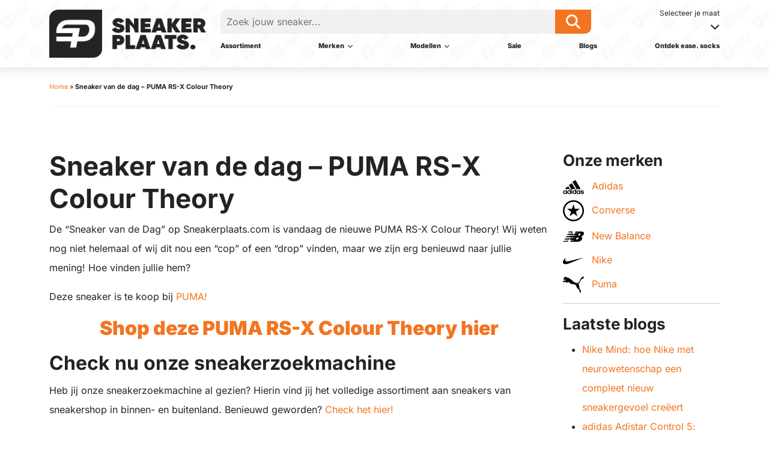

--- FILE ---
content_type: text/html; charset=UTF-8
request_url: https://sneakerplaats.nl/blog/sneaker-van-de-dag-puma-rs-x-colour-theory/
body_size: 25999
content:
<!DOCTYPE html>
<html lang="nl-NL">

<head profile="http://gmpg.org/xfn/11">

    <title>Sneaker van de dag - PUMA RS-X Colour Theory | Sneakerplaats.nl</title>
<link data-wpr-hosted-gf-parameters="family=Inter:wght@100..900&display=swap" href="https://sneakerplaats.nl/wp-content/cache/fonts/1/google-fonts/css/b/1/7/b41a1c090f15acaf6e94c0e3828cd.css" rel="stylesheet">

    <meta charset="utf-8"/>
    <meta http-equiv="X-UA-Compatible" content="IE=edge,chrome=1">
    <meta name="viewport" content="width=device-width, initial-scale=1, minimum-scale=1, maximum-scale=10"/>
    <meta name="format-detection" content="telephone=no">

    
            <script data-no-defer="1" data-ezscrex="false" data-cfasync="false" data-pagespeed-no-defer data-cookieconsent="ignore">
                var ctPublicFunctions = {"_ajax_nonce":"83e8121f4b","_rest_nonce":"59aba02478","_ajax_url":"\/wp-admin\/admin-ajax.php","_rest_url":"https:\/\/sneakerplaats.nl\/wp-json\/","data__cookies_type":"native","data__ajax_type":"rest","data__bot_detector_enabled":"0","data__frontend_data_log_enabled":1,"cookiePrefix":"","wprocket_detected":true,"host_url":"sneakerplaats.nl","text__ee_click_to_select":"Klik om de hele gegevens te selecteren","text__ee_original_email":"De volledige tekst is","text__ee_got_it":"Duidelijk","text__ee_blocked":"Geblokkeerd","text__ee_cannot_connect":"Kan geen verbinding maken","text__ee_cannot_decode":"Kan e-mail niet decoderen. Onbekende reden","text__ee_email_decoder":"Cleantalk e-mail decoder","text__ee_wait_for_decoding":"De magie is onderweg!","text__ee_decoding_process":"Wacht een paar seconden terwijl we de contactgegevens decoderen."}
            </script>
        
            <script data-no-defer="1" data-ezscrex="false" data-cfasync="false" data-pagespeed-no-defer data-cookieconsent="ignore">
                var ctPublic = {"_ajax_nonce":"83e8121f4b","settings__forms__check_internal":"0","settings__forms__check_external":"0","settings__forms__force_protection":0,"settings__forms__search_test":"1","settings__forms__wc_add_to_cart":"0","settings__data__bot_detector_enabled":"0","settings__sfw__anti_crawler":0,"blog_home":"https:\/\/sneakerplaats.nl\/","pixel__setting":"3","pixel__enabled":true,"pixel__url":"https:\/\/moderate4-v4.cleantalk.org\/pixel\/8bfb4459b062e1ce8ba3ae7b793f7379.gif","data__email_check_before_post":"1","data__email_check_exist_post":0,"data__cookies_type":"native","data__key_is_ok":true,"data__visible_fields_required":true,"wl_brandname":"Anti-Spam by CleanTalk","wl_brandname_short":"CleanTalk","ct_checkjs_key":"feb7775caa76f42904363e6e16d5ebad78cd396c264a54d409f6f4b9c56fd5b3","emailEncoderPassKey":"e214518155822cc8e272bcf40e4fb382","bot_detector_forms_excluded":"W10=","advancedCacheExists":true,"varnishCacheExists":false,"wc_ajax_add_to_cart":false}
            </script>
        
<!-- Search Engine Optimization door Rank Math - https://rankmath.com/ -->
<meta name="description" content="De &quot;Sneaker van de Dag&quot; op Sneakerplaats.com is vandaag de nieuwe PUMA RS-X Colour Theory! Wij weten nog niet helemaal of wij dit nou een &quot;cop&quot; of een &quot;drop&quot;"/>
<meta name="robots" content="follow, index, max-snippet:-1, max-video-preview:-1, max-image-preview:large"/>
<link rel="canonical" href="https://sneakerplaats.nl/blog/sneaker-van-de-dag-puma-rs-x-colour-theory/" />
<meta property="og:locale" content="nl_NL" />
<meta property="og:type" content="article" />
<meta property="og:title" content="Sneaker van de dag - PUMA RS-X Colour Theory | Sneakerplaats.nl" />
<meta property="og:description" content="De &quot;Sneaker van de Dag&quot; op Sneakerplaats.com is vandaag de nieuwe PUMA RS-X Colour Theory! Wij weten nog niet helemaal of wij dit nou een &quot;cop&quot; of een &quot;drop&quot;" />
<meta property="og:url" content="https://sneakerplaats.nl/blog/sneaker-van-de-dag-puma-rs-x-colour-theory/" />
<meta property="og:site_name" content="Sneakerplaats.nl" />
<meta property="article:publisher" content="https://www.facebook.com/sneakerplaats/" />
<meta property="article:section" content="Sneaker blogs" />
<meta property="article:published_time" content="2021-03-12T13:17:33+01:00" />
<meta name="twitter:card" content="summary_large_image" />
<meta name="twitter:title" content="Sneaker van de dag - PUMA RS-X Colour Theory | Sneakerplaats.nl" />
<meta name="twitter:description" content="De &quot;Sneaker van de Dag&quot; op Sneakerplaats.com is vandaag de nieuwe PUMA RS-X Colour Theory! Wij weten nog niet helemaal of wij dit nou een &quot;cop&quot; of een &quot;drop&quot;" />
<meta name="twitter:site" content="@mconcepts" />
<meta name="twitter:creator" content="@mconcepts" />
<meta name="twitter:label1" content="Geschreven door" />
<meta name="twitter:data1" content="Marketing Concepts" />
<meta name="twitter:label2" content="Tijd om te lezen" />
<meta name="twitter:data2" content="Minder dan een minuut" />
<script type="application/ld+json" class="rank-math-schema">{"@context":"https://schema.org","@graph":[{"@type":"Organization","@id":"https://sneakerplaats.nl/#organization","name":"Sneakerplaats.nl","sameAs":["https://www.facebook.com/sneakerplaats/","https://twitter.com/mconcepts"],"logo":{"@type":"ImageObject","@id":"https://sneakerplaats.nl/#logo","url":"https://sneakerplaats.nl/wp-content/uploads/logo_sneakerplaats.webp","contentUrl":"https://sneakerplaats.nl/wp-content/uploads/logo_sneakerplaats.webp","caption":"Sneakerplaats.nl","inLanguage":"nl-NL","width":"300","height":"101"}},{"@type":"WebSite","@id":"https://sneakerplaats.nl/#website","url":"https://sneakerplaats.nl","name":"Sneakerplaats.nl","publisher":{"@id":"https://sneakerplaats.nl/#organization"},"inLanguage":"nl-NL"},{"@type":"BreadcrumbList","@id":"https://sneakerplaats.nl/blog/sneaker-van-de-dag-puma-rs-x-colour-theory/#breadcrumb","itemListElement":[{"@type":"ListItem","position":"1","item":{"@id":"https://sneakerplaats.nl/","name":"Home"}},{"@type":"ListItem","position":"2","item":{"@id":"https://sneakerplaats.nl/blog/sneaker-van-de-dag-puma-rs-x-colour-theory/","name":"Sneaker van de dag &#8211; PUMA RS-X Colour Theory"}}]},{"@type":"WebPage","@id":"https://sneakerplaats.nl/blog/sneaker-van-de-dag-puma-rs-x-colour-theory/#webpage","url":"https://sneakerplaats.nl/blog/sneaker-van-de-dag-puma-rs-x-colour-theory/","name":"Sneaker van de dag - PUMA RS-X Colour Theory | Sneakerplaats.nl","datePublished":"2021-03-12T13:17:33+01:00","dateModified":"2021-03-12T13:17:33+01:00","isPartOf":{"@id":"https://sneakerplaats.nl/#website"},"inLanguage":"nl-NL","breadcrumb":{"@id":"https://sneakerplaats.nl/blog/sneaker-van-de-dag-puma-rs-x-colour-theory/#breadcrumb"}},{"@type":"Person","@id":"https://sneakerplaats.nl/author/mconcepts/","name":"Marketing Concepts","url":"https://sneakerplaats.nl/author/mconcepts/","image":{"@type":"ImageObject","@id":"https://secure.gravatar.com/avatar/48dfef0d4281a9a4f897dce57db70eae?s=96&amp;d=mm&amp;r=g","url":"https://secure.gravatar.com/avatar/48dfef0d4281a9a4f897dce57db70eae?s=96&amp;d=mm&amp;r=g","caption":"Marketing Concepts","inLanguage":"nl-NL"},"worksFor":{"@id":"https://sneakerplaats.nl/#organization"}},{"@type":"BlogPosting","headline":"Sneaker van de dag - PUMA RS-X Colour Theory | Sneakerplaats.nl","datePublished":"2021-03-12T13:17:33+01:00","dateModified":"2021-03-12T13:17:33+01:00","articleSection":"Sneaker blogs","author":{"@id":"https://sneakerplaats.nl/author/mconcepts/","name":"Marketing Concepts"},"publisher":{"@id":"https://sneakerplaats.nl/#organization"},"description":"De &quot;Sneaker van de Dag&quot; op Sneakerplaats.com is vandaag de nieuwe PUMA RS-X Colour Theory! Wij weten nog niet helemaal of wij dit nou een &quot;cop&quot; of een &quot;drop&quot;","name":"Sneaker van de dag - PUMA RS-X Colour Theory | Sneakerplaats.nl","@id":"https://sneakerplaats.nl/blog/sneaker-van-de-dag-puma-rs-x-colour-theory/#richSnippet","isPartOf":{"@id":"https://sneakerplaats.nl/blog/sneaker-van-de-dag-puma-rs-x-colour-theory/#webpage"},"inLanguage":"nl-NL","mainEntityOfPage":{"@id":"https://sneakerplaats.nl/blog/sneaker-van-de-dag-puma-rs-x-colour-theory/#webpage"}}]}</script>
<!-- /Rank Math WordPress SEO plugin -->

<link rel='dns-prefetch' href='//cdnjs.cloudflare.com' />
<link rel='dns-prefetch' href='//kit.fontawesome.com' />
<link href='https://fonts.gstatic.com' crossorigin rel='preconnect' />
<link rel='stylesheet' id='single-product-css' href='https://sneakerplaats.nl/wp-content/uploads/wp-lesshttps://sneakerplaats.nl/wp-content/plugins/sieronline_sneakerplaats//assets/less/single-product-75120c68d9.css' type='text/css' media='all' />
<link rel='stylesheet' id='archive-product-css' href='https://sneakerplaats.nl/wp-content/uploads/wp-lesshttps://sneakerplaats.nl/wp-content/plugins/sieronline_sneakerplaats//assets/less/archive-product-fea4a0a8cf.css' type='text/css' media='all' />
<link rel='stylesheet' id='megamenu-css' href='https://sneakerplaats.nl/wp-content/uploads/wp-lesshttps://sneakerplaats.nl/wp-content/plugins/sieronline_sneakerplaats//assets/less/megamenu-b43a90b199.css' type='text/css' media='all' />
<style id='wp-emoji-styles-inline-css' type='text/css'>

	img.wp-smiley, img.emoji {
		display: inline !important;
		border: none !important;
		box-shadow: none !important;
		height: 1em !important;
		width: 1em !important;
		margin: 0 0.07em !important;
		vertical-align: -0.1em !important;
		background: none !important;
		padding: 0 !important;
	}
</style>
<link rel='stylesheet' id='wp-block-library-css' href='https://sneakerplaats.nl/wp-includes/css/dist/block-library/style.min.css?ver=4600b5b0d1971e5d9f08b2bd4601c8f2' type='text/css' media='all' />
<link data-minify="1" rel='stylesheet' id='activecampaign-form-block-css' href='https://sneakerplaats.nl/wp-content/cache/min/1/wp-content/plugins/activecampaign-subscription-forms/activecampaign-form-block/build/style-index.css?ver=1768463580' type='text/css' media='all' />
<style id='rank-math-toc-block-style-inline-css' type='text/css'>
.wp-block-rank-math-toc-block nav ol{counter-reset:item}.wp-block-rank-math-toc-block nav ol li{display:block}.wp-block-rank-math-toc-block nav ol li:before{content:counters(item, ".") ". ";counter-increment:item}

</style>
<style id='classic-theme-styles-inline-css' type='text/css'>
/*! This file is auto-generated */
.wp-block-button__link{color:#fff;background-color:#32373c;border-radius:9999px;box-shadow:none;text-decoration:none;padding:calc(.667em + 2px) calc(1.333em + 2px);font-size:1.125em}.wp-block-file__button{background:#32373c;color:#fff;text-decoration:none}
</style>
<style id='global-styles-inline-css' type='text/css'>
body{--wp--preset--color--black: #000000;--wp--preset--color--cyan-bluish-gray: #abb8c3;--wp--preset--color--white: #ffffff;--wp--preset--color--pale-pink: #f78da7;--wp--preset--color--vivid-red: #cf2e2e;--wp--preset--color--luminous-vivid-orange: #ff6900;--wp--preset--color--luminous-vivid-amber: #fcb900;--wp--preset--color--light-green-cyan: #7bdcb5;--wp--preset--color--vivid-green-cyan: #00d084;--wp--preset--color--pale-cyan-blue: #8ed1fc;--wp--preset--color--vivid-cyan-blue: #0693e3;--wp--preset--color--vivid-purple: #9b51e0;--wp--preset--gradient--vivid-cyan-blue-to-vivid-purple: linear-gradient(135deg,rgba(6,147,227,1) 0%,rgb(155,81,224) 100%);--wp--preset--gradient--light-green-cyan-to-vivid-green-cyan: linear-gradient(135deg,rgb(122,220,180) 0%,rgb(0,208,130) 100%);--wp--preset--gradient--luminous-vivid-amber-to-luminous-vivid-orange: linear-gradient(135deg,rgba(252,185,0,1) 0%,rgba(255,105,0,1) 100%);--wp--preset--gradient--luminous-vivid-orange-to-vivid-red: linear-gradient(135deg,rgba(255,105,0,1) 0%,rgb(207,46,46) 100%);--wp--preset--gradient--very-light-gray-to-cyan-bluish-gray: linear-gradient(135deg,rgb(238,238,238) 0%,rgb(169,184,195) 100%);--wp--preset--gradient--cool-to-warm-spectrum: linear-gradient(135deg,rgb(74,234,220) 0%,rgb(151,120,209) 20%,rgb(207,42,186) 40%,rgb(238,44,130) 60%,rgb(251,105,98) 80%,rgb(254,248,76) 100%);--wp--preset--gradient--blush-light-purple: linear-gradient(135deg,rgb(255,206,236) 0%,rgb(152,150,240) 100%);--wp--preset--gradient--blush-bordeaux: linear-gradient(135deg,rgb(254,205,165) 0%,rgb(254,45,45) 50%,rgb(107,0,62) 100%);--wp--preset--gradient--luminous-dusk: linear-gradient(135deg,rgb(255,203,112) 0%,rgb(199,81,192) 50%,rgb(65,88,208) 100%);--wp--preset--gradient--pale-ocean: linear-gradient(135deg,rgb(255,245,203) 0%,rgb(182,227,212) 50%,rgb(51,167,181) 100%);--wp--preset--gradient--electric-grass: linear-gradient(135deg,rgb(202,248,128) 0%,rgb(113,206,126) 100%);--wp--preset--gradient--midnight: linear-gradient(135deg,rgb(2,3,129) 0%,rgb(40,116,252) 100%);--wp--preset--font-size--small: 13px;--wp--preset--font-size--medium: 20px;--wp--preset--font-size--large: 36px;--wp--preset--font-size--x-large: 42px;--wp--preset--spacing--20: 0.44rem;--wp--preset--spacing--30: 0.67rem;--wp--preset--spacing--40: 1rem;--wp--preset--spacing--50: 1.5rem;--wp--preset--spacing--60: 2.25rem;--wp--preset--spacing--70: 3.38rem;--wp--preset--spacing--80: 5.06rem;--wp--preset--shadow--natural: 6px 6px 9px rgba(0, 0, 0, 0.2);--wp--preset--shadow--deep: 12px 12px 50px rgba(0, 0, 0, 0.4);--wp--preset--shadow--sharp: 6px 6px 0px rgba(0, 0, 0, 0.2);--wp--preset--shadow--outlined: 6px 6px 0px -3px rgba(255, 255, 255, 1), 6px 6px rgba(0, 0, 0, 1);--wp--preset--shadow--crisp: 6px 6px 0px rgba(0, 0, 0, 1);}:where(.is-layout-flex){gap: 0.5em;}:where(.is-layout-grid){gap: 0.5em;}body .is-layout-flex{display: flex;}body .is-layout-flex{flex-wrap: wrap;align-items: center;}body .is-layout-flex > *{margin: 0;}body .is-layout-grid{display: grid;}body .is-layout-grid > *{margin: 0;}:where(.wp-block-columns.is-layout-flex){gap: 2em;}:where(.wp-block-columns.is-layout-grid){gap: 2em;}:where(.wp-block-post-template.is-layout-flex){gap: 1.25em;}:where(.wp-block-post-template.is-layout-grid){gap: 1.25em;}.has-black-color{color: var(--wp--preset--color--black) !important;}.has-cyan-bluish-gray-color{color: var(--wp--preset--color--cyan-bluish-gray) !important;}.has-white-color{color: var(--wp--preset--color--white) !important;}.has-pale-pink-color{color: var(--wp--preset--color--pale-pink) !important;}.has-vivid-red-color{color: var(--wp--preset--color--vivid-red) !important;}.has-luminous-vivid-orange-color{color: var(--wp--preset--color--luminous-vivid-orange) !important;}.has-luminous-vivid-amber-color{color: var(--wp--preset--color--luminous-vivid-amber) !important;}.has-light-green-cyan-color{color: var(--wp--preset--color--light-green-cyan) !important;}.has-vivid-green-cyan-color{color: var(--wp--preset--color--vivid-green-cyan) !important;}.has-pale-cyan-blue-color{color: var(--wp--preset--color--pale-cyan-blue) !important;}.has-vivid-cyan-blue-color{color: var(--wp--preset--color--vivid-cyan-blue) !important;}.has-vivid-purple-color{color: var(--wp--preset--color--vivid-purple) !important;}.has-black-background-color{background-color: var(--wp--preset--color--black) !important;}.has-cyan-bluish-gray-background-color{background-color: var(--wp--preset--color--cyan-bluish-gray) !important;}.has-white-background-color{background-color: var(--wp--preset--color--white) !important;}.has-pale-pink-background-color{background-color: var(--wp--preset--color--pale-pink) !important;}.has-vivid-red-background-color{background-color: var(--wp--preset--color--vivid-red) !important;}.has-luminous-vivid-orange-background-color{background-color: var(--wp--preset--color--luminous-vivid-orange) !important;}.has-luminous-vivid-amber-background-color{background-color: var(--wp--preset--color--luminous-vivid-amber) !important;}.has-light-green-cyan-background-color{background-color: var(--wp--preset--color--light-green-cyan) !important;}.has-vivid-green-cyan-background-color{background-color: var(--wp--preset--color--vivid-green-cyan) !important;}.has-pale-cyan-blue-background-color{background-color: var(--wp--preset--color--pale-cyan-blue) !important;}.has-vivid-cyan-blue-background-color{background-color: var(--wp--preset--color--vivid-cyan-blue) !important;}.has-vivid-purple-background-color{background-color: var(--wp--preset--color--vivid-purple) !important;}.has-black-border-color{border-color: var(--wp--preset--color--black) !important;}.has-cyan-bluish-gray-border-color{border-color: var(--wp--preset--color--cyan-bluish-gray) !important;}.has-white-border-color{border-color: var(--wp--preset--color--white) !important;}.has-pale-pink-border-color{border-color: var(--wp--preset--color--pale-pink) !important;}.has-vivid-red-border-color{border-color: var(--wp--preset--color--vivid-red) !important;}.has-luminous-vivid-orange-border-color{border-color: var(--wp--preset--color--luminous-vivid-orange) !important;}.has-luminous-vivid-amber-border-color{border-color: var(--wp--preset--color--luminous-vivid-amber) !important;}.has-light-green-cyan-border-color{border-color: var(--wp--preset--color--light-green-cyan) !important;}.has-vivid-green-cyan-border-color{border-color: var(--wp--preset--color--vivid-green-cyan) !important;}.has-pale-cyan-blue-border-color{border-color: var(--wp--preset--color--pale-cyan-blue) !important;}.has-vivid-cyan-blue-border-color{border-color: var(--wp--preset--color--vivid-cyan-blue) !important;}.has-vivid-purple-border-color{border-color: var(--wp--preset--color--vivid-purple) !important;}.has-vivid-cyan-blue-to-vivid-purple-gradient-background{background: var(--wp--preset--gradient--vivid-cyan-blue-to-vivid-purple) !important;}.has-light-green-cyan-to-vivid-green-cyan-gradient-background{background: var(--wp--preset--gradient--light-green-cyan-to-vivid-green-cyan) !important;}.has-luminous-vivid-amber-to-luminous-vivid-orange-gradient-background{background: var(--wp--preset--gradient--luminous-vivid-amber-to-luminous-vivid-orange) !important;}.has-luminous-vivid-orange-to-vivid-red-gradient-background{background: var(--wp--preset--gradient--luminous-vivid-orange-to-vivid-red) !important;}.has-very-light-gray-to-cyan-bluish-gray-gradient-background{background: var(--wp--preset--gradient--very-light-gray-to-cyan-bluish-gray) !important;}.has-cool-to-warm-spectrum-gradient-background{background: var(--wp--preset--gradient--cool-to-warm-spectrum) !important;}.has-blush-light-purple-gradient-background{background: var(--wp--preset--gradient--blush-light-purple) !important;}.has-blush-bordeaux-gradient-background{background: var(--wp--preset--gradient--blush-bordeaux) !important;}.has-luminous-dusk-gradient-background{background: var(--wp--preset--gradient--luminous-dusk) !important;}.has-pale-ocean-gradient-background{background: var(--wp--preset--gradient--pale-ocean) !important;}.has-electric-grass-gradient-background{background: var(--wp--preset--gradient--electric-grass) !important;}.has-midnight-gradient-background{background: var(--wp--preset--gradient--midnight) !important;}.has-small-font-size{font-size: var(--wp--preset--font-size--small) !important;}.has-medium-font-size{font-size: var(--wp--preset--font-size--medium) !important;}.has-large-font-size{font-size: var(--wp--preset--font-size--large) !important;}.has-x-large-font-size{font-size: var(--wp--preset--font-size--x-large) !important;}
.wp-block-navigation a:where(:not(.wp-element-button)){color: inherit;}
:where(.wp-block-post-template.is-layout-flex){gap: 1.25em;}:where(.wp-block-post-template.is-layout-grid){gap: 1.25em;}
:where(.wp-block-columns.is-layout-flex){gap: 2em;}:where(.wp-block-columns.is-layout-grid){gap: 2em;}
.wp-block-pullquote{font-size: 1.5em;line-height: 1.6;}
</style>
<link rel='stylesheet' id='cleantalk-public-css-css' href='https://sneakerplaats.nl/wp-content/cache/background-css/1/sneakerplaats.nl/wp-content/plugins/cleantalk-spam-protect/css/cleantalk-public.min.css?ver=6.71_1769119289&wpr_t=1769207038' type='text/css' media='all' />
<link rel='stylesheet' id='cleantalk-email-decoder-css-css' href='https://sneakerplaats.nl/wp-content/plugins/cleantalk-spam-protect/css/cleantalk-email-decoder.min.css?ver=6.71_1769119289' type='text/css' media='all' />
<link data-minify="1" rel='stylesheet' id='fancybox-css' href='https://sneakerplaats.nl/wp-content/cache/min/1/ajax/libs/fancybox/3.5.7/jquery.fancybox.min.css?ver=1768463580' type='text/css' media='all' />
<link data-minify="1" rel='stylesheet' id='bootstrap-css' href='https://sneakerplaats.nl/wp-content/cache/min/1/wp-content/themes/sieronline_master/assets/css/bootstrap-grid.css?ver=1768463580' type='text/css' media='all' />
<link data-minify="1" rel='stylesheet' id='bootstrap-reboot-css' href='https://sneakerplaats.nl/wp-content/cache/min/1/wp-content/themes/sieronline_master/assets/css/bootstrap-reboot.css?ver=1768463580' type='text/css' media='all' />
<link data-minify="1" rel='stylesheet' id='animate-css' href='https://sneakerplaats.nl/wp-content/cache/min/1/ajax/libs/animate.css/4.1.1/animate.min.css?ver=1768463580' type='text/css' media='all' />
<link data-minify="1" rel='stylesheet' id='cookiewet-css' href='https://sneakerplaats.nl/wp-content/cache/min/1/ajax/libs/cookieconsent2/3.1.1/cookieconsent.min.css?ver=1768463580' type='text/css' media='all' />
<link data-minify="1" rel='stylesheet' id='theme-child-css' href='https://sneakerplaats.nl/wp-content/cache/min/1/wp-content/uploads/wp-less/sieronline_child/assets/less/_customer-6c4d367e4b.css?ver=1768463580' type='text/css' media='all' />
<link data-minify="1" rel='stylesheet' id='blogoverzicht-css' href='https://sneakerplaats.nl/wp-content/cache/min/1/wp-content/uploads/wp-less/sieronline_child/assets/less/custom_less/blogoverzicht-c90ad3488e.css?ver=1768463580' type='text/css' media='all' />
<link data-minify="1" rel='stylesheet' id='blok_uitgelicht_product-css' href='https://sneakerplaats.nl/wp-content/cache/min/1/wp-content/uploads/wp-less/sieronline_child/assets/less/custom_less/blok_uitgelicht_product-ca07f8541e.css?ver=1768463580' type='text/css' media='all' />
<link data-minify="1" rel='stylesheet' id='facetwp-css' href='https://sneakerplaats.nl/wp-content/cache/min/1/wp-content/uploads/wp-less/sieronline_child/assets/less/custom_less/facetwp-e0f194764a.css?ver=1768463580' type='text/css' media='all' />
<link data-minify="1" rel='stylesheet' id='flowplayer-css' href='https://sneakerplaats.nl/wp-content/cache/min/1/wp-content/uploads/wp-less/sieronline_child/assets/less/custom_less/flowplayer-7b9c380085.css?ver=1768463580' type='text/css' media='all' />
<link data-minify="1" rel='stylesheet' id='footer-css' href='https://sneakerplaats.nl/wp-content/cache/min/1/wp-content/uploads/wp-less/sieronline_child/assets/less/custom_less/footer-84472d27f4.css?ver=1768463580' type='text/css' media='all' />
<link data-minify="1" rel='stylesheet' id='gravtiy_forms-css' href='https://sneakerplaats.nl/wp-content/cache/min/1/wp-content/uploads/wp-less/sieronline_child/assets/less/custom_less/gravtiy_forms-fc4552bcf0.css?ver=1768463580' type='text/css' media='all' />
<link data-minify="1" rel='stylesheet' id='header-css' href='https://sneakerplaats.nl/wp-content/cache/background-css/1/sneakerplaats.nl/wp-content/cache/min/1/wp-content/uploads/wp-less/sieronline_child/assets/less/custom_less/header-605f06b72b.css?ver=1768463580&wpr_t=1769207038' type='text/css' media='all' />
<link data-minify="1" rel='stylesheet' id='nieuwsbrief_aanmelden_blok-css' href='https://sneakerplaats.nl/wp-content/cache/min/1/wp-content/uploads/wp-less/sieronline_child/assets/less/custom_less/nieuwsbrief_aanmelden_blok-a75249a953.css?ver=1768463580' type='text/css' media='all' />
<link data-minify="1" rel='stylesheet' id='redirect-css' href='https://sneakerplaats.nl/wp-content/cache/background-css/1/sneakerplaats.nl/wp-content/cache/min/1/wp-content/uploads/wp-less/sieronline_child/assets/less/custom_less/redirect-f85f7138f2.css?ver=1768463580&wpr_t=1769207038' type='text/css' media='all' />
<link data-minify="1" rel='stylesheet' id='specifieke_producten-css' href='https://sneakerplaats.nl/wp-content/cache/min/1/wp-content/uploads/wp-less/sieronline_child/assets/less/custom_less/specifieke_producten-f3ab5d5e07.css?ver=1768463580' type='text/css' media='all' />
<link data-minify="1" rel='stylesheet' id='uitgelicht_onderdeel-css' href='https://sneakerplaats.nl/wp-content/cache/min/1/wp-content/uploads/wp-less/sieronline_child/assets/less/custom_less/uitgelicht_onderdeel-d07d41f6db.css?ver=1768463580' type='text/css' media='all' />
<link data-minify="1" rel='stylesheet' id='uitgelichte_blogs-css' href='https://sneakerplaats.nl/wp-content/cache/min/1/wp-content/uploads/wp-less/sieronline_child/assets/less/custom_less/uitgelichte_blogs-01331cc20e.css?ver=1768463580' type='text/css' media='all' />
<style id='rocket-lazyload-inline-css' type='text/css'>
.rll-youtube-player{position:relative;padding-bottom:56.23%;height:0;overflow:hidden;max-width:100%;}.rll-youtube-player:focus-within{outline: 2px solid currentColor;outline-offset: 5px;}.rll-youtube-player iframe{position:absolute;top:0;left:0;width:100%;height:100%;z-index:100;background:0 0}.rll-youtube-player img{bottom:0;display:block;left:0;margin:auto;max-width:100%;width:100%;position:absolute;right:0;top:0;border:none;height:auto;-webkit-transition:.4s all;-moz-transition:.4s all;transition:.4s all}.rll-youtube-player img:hover{-webkit-filter:brightness(75%)}.rll-youtube-player .play{height:100%;width:100%;left:0;top:0;position:absolute;background:var(--wpr-bg-f9355e08-0a05-478b-981a-bd1b9cdc03eb) no-repeat center;background-color: transparent !important;cursor:pointer;border:none;}
</style>
<script type="text/javascript" src="https://sneakerplaats.nl/wp-content/plugins/cleantalk-spam-protect/js/apbct-public-bundle_gathering.min.js?ver=6.71_1769119289" id="apbct-public-bundle_gathering.min-js-js"></script>
<script type="text/javascript" src="https://cdnjs.cloudflare.com/ajax/libs/jquery/3.7.1/jquery.min.js?ver=3.7.1" id="jquery-js"></script>
<script type="text/javascript" src="https://kit.fontawesome.com/5a63484d79.js?ver=1.0" id="fontawesome-js" data-rocket-defer defer></script>
<link rel="https://api.w.org/" href="https://sneakerplaats.nl/wp-json/" /><link rel="alternate" type="application/json" href="https://sneakerplaats.nl/wp-json/wp/v2/posts/983" /><link rel="alternate" type="application/json+oembed" href="https://sneakerplaats.nl/wp-json/oembed/1.0/embed?url=https%3A%2F%2Fsneakerplaats.nl%2Fblog%2Fsneaker-van-de-dag-puma-rs-x-colour-theory%2F" />
<link rel="alternate" type="text/xml+oembed" href="https://sneakerplaats.nl/wp-json/oembed/1.0/embed?url=https%3A%2F%2Fsneakerplaats.nl%2Fblog%2Fsneaker-van-de-dag-puma-rs-x-colour-theory%2F&#038;format=xml" />
<link rel="icon" href="https://sneakerplaats.nl/wp-content/uploads/cropped-logo_sneakerplaats-32x32.webp" sizes="32x32" />
<link rel="icon" href="https://sneakerplaats.nl/wp-content/uploads/cropped-logo_sneakerplaats-192x192.webp" sizes="192x192" />
<link rel="apple-touch-icon" href="https://sneakerplaats.nl/wp-content/uploads/cropped-logo_sneakerplaats-180x180.webp" />
<meta name="msapplication-TileImage" content="https://sneakerplaats.nl/wp-content/uploads/cropped-logo_sneakerplaats-270x270.webp" />
    
      
          
          
    <noscript><style id="rocket-lazyload-nojs-css">.rll-youtube-player, [data-lazy-src]{display:none !important;}</style></noscript>
        <!-- Mobile menu colours-->
    <style>
        .mobile-header {
            background: #000000 !important;
        }
    </style>
    <!-- Chrome, Firefox OS and Opera -->
    <meta name="theme-color" content="#000000">
    <!-- Windows Phone -->
    <meta name="msapplication-navbutton-color" content="#000000">
    <!-- iOS Safari -->
    <meta name="apple-mobile-web-app-status-bar-style" content="#000000">

    
    <link rel="preconnect" href="https://fonts.googleapis.com">
    <link rel="preconnect" href="https://fonts.gstatic.com" crossorigin>
    
    
<!-- Google Tag Manager -->
<script>(function(w,d,s,l,i){w[l]=w[l]||[];w[l].push({'gtm.start':
new Date().getTime(),event:'gtm.js'});var f=d.getElementsByTagName(s)[0],
j=d.createElement(s),dl=l!='dataLayer'?'&l='+l:'';j.async=true;j.src=
'https://www.googletagmanager.com/gtm.js?id='+i+dl;f.parentNode.insertBefore(j,f);
})(window,document,'script','dataLayer','GTM-MSX6STND');</script>
<!-- End Google Tag Manager -->	

<!-- Matomo -->
<script>
  var _paq = window._paq = window._paq || [];
  /* tracker methods like "setCustomDimension" should be called before "trackPageView" */
  _paq.push(['trackPageView']);
  _paq.push(['enableLinkTracking']);
  (function() {
    var u="https://analytics.sier.online/";
    _paq.push(['setTrackerUrl', u+'matomo.php']);
    _paq.push(['setSiteId', '177']);
    var d=document, g=d.createElement('script'), s=d.getElementsByTagName('script')[0];
    g.async=true; g.src=u+'matomo.js'; s.parentNode.insertBefore(g,s);
  })();
</script>
<!-- End Matomo Code -->

<style id="wpr-lazyload-bg-container"></style><style id="wpr-lazyload-bg-exclusion"></style>
<noscript>
<style id="wpr-lazyload-bg-nostyle">.apbct-check_email_exist-load{--wpr-bg-af67180d-febc-4fa5-97de-ea352093ecc3: url('https://sneakerplaats.nl/wp-content/plugins/cleantalk-spam-protect/css/images/checking_email.gif');}.apbct-check_email_exist-good_email{--wpr-bg-1842c0b8-5266-4ee0-affb-03ceb8ab9ba0: url('https://sneakerplaats.nl/wp-content/plugins/cleantalk-spam-protect/css/images/good_email.svg');}.apbct-check_email_exist-bad_email{--wpr-bg-8ef0856c-8559-4396-8ab1-ae920ad96d46: url('https://sneakerplaats.nl/wp-content/plugins/cleantalk-spam-protect/css/images/bad_email.svg');}.search_suggestions_background{--wpr-bg-8c3d53aa-9603-4bec-914c-350d821a2810: url('https://sneakerplaats.nl/wp-content/themes/sieronline_child/assets/less/custom_less/../../../images/background_header.png');}#header{--wpr-bg-ea9231b6-0938-44b3-9029-7f19067aa3ec: url('https://sneakerplaats.nl/wp-content/themes/sieronline_child/assets/less/custom_less/../../../images/background_header.png');}#redirect-wrapper{--wpr-bg-b3606820-62c4-4f3a-8ea3-5435ab2decef: url('https://sneakerplaats.nl/wp-content/themes/sieronline_child/assets/less/custom_less/../../../images/background_header.png');}.rll-youtube-player .play{--wpr-bg-f9355e08-0a05-478b-981a-bd1b9cdc03eb: url('https://sneakerplaats.nl/wp-content/plugins/wp-rocket/assets/img/youtube.png');}</style>
</noscript>
<script type="application/javascript">const rocket_pairs = [{"selector":".apbct-check_email_exist-load","style":".apbct-check_email_exist-load{--wpr-bg-af67180d-febc-4fa5-97de-ea352093ecc3: url('https:\/\/sneakerplaats.nl\/wp-content\/plugins\/cleantalk-spam-protect\/css\/images\/checking_email.gif');}","hash":"af67180d-febc-4fa5-97de-ea352093ecc3","url":"https:\/\/sneakerplaats.nl\/wp-content\/plugins\/cleantalk-spam-protect\/css\/images\/checking_email.gif"},{"selector":".apbct-check_email_exist-good_email","style":".apbct-check_email_exist-good_email{--wpr-bg-1842c0b8-5266-4ee0-affb-03ceb8ab9ba0: url('https:\/\/sneakerplaats.nl\/wp-content\/plugins\/cleantalk-spam-protect\/css\/images\/good_email.svg');}","hash":"1842c0b8-5266-4ee0-affb-03ceb8ab9ba0","url":"https:\/\/sneakerplaats.nl\/wp-content\/plugins\/cleantalk-spam-protect\/css\/images\/good_email.svg"},{"selector":".apbct-check_email_exist-bad_email","style":".apbct-check_email_exist-bad_email{--wpr-bg-8ef0856c-8559-4396-8ab1-ae920ad96d46: url('https:\/\/sneakerplaats.nl\/wp-content\/plugins\/cleantalk-spam-protect\/css\/images\/bad_email.svg');}","hash":"8ef0856c-8559-4396-8ab1-ae920ad96d46","url":"https:\/\/sneakerplaats.nl\/wp-content\/plugins\/cleantalk-spam-protect\/css\/images\/bad_email.svg"},{"selector":".search_suggestions_background","style":".search_suggestions_background{--wpr-bg-8c3d53aa-9603-4bec-914c-350d821a2810: url('https:\/\/sneakerplaats.nl\/wp-content\/themes\/sieronline_child\/assets\/less\/custom_less\/..\/..\/..\/images\/background_header.png');}","hash":"8c3d53aa-9603-4bec-914c-350d821a2810","url":"https:\/\/sneakerplaats.nl\/wp-content\/themes\/sieronline_child\/assets\/less\/custom_less\/..\/..\/..\/images\/background_header.png"},{"selector":"#header","style":"#header{--wpr-bg-ea9231b6-0938-44b3-9029-7f19067aa3ec: url('https:\/\/sneakerplaats.nl\/wp-content\/themes\/sieronline_child\/assets\/less\/custom_less\/..\/..\/..\/images\/background_header.png');}","hash":"ea9231b6-0938-44b3-9029-7f19067aa3ec","url":"https:\/\/sneakerplaats.nl\/wp-content\/themes\/sieronline_child\/assets\/less\/custom_less\/..\/..\/..\/images\/background_header.png"},{"selector":"#redirect-wrapper","style":"#redirect-wrapper{--wpr-bg-b3606820-62c4-4f3a-8ea3-5435ab2decef: url('https:\/\/sneakerplaats.nl\/wp-content\/themes\/sieronline_child\/assets\/less\/custom_less\/..\/..\/..\/images\/background_header.png');}","hash":"b3606820-62c4-4f3a-8ea3-5435ab2decef","url":"https:\/\/sneakerplaats.nl\/wp-content\/themes\/sieronline_child\/assets\/less\/custom_less\/..\/..\/..\/images\/background_header.png"},{"selector":".rll-youtube-player .play","style":".rll-youtube-player .play{--wpr-bg-f9355e08-0a05-478b-981a-bd1b9cdc03eb: url('https:\/\/sneakerplaats.nl\/wp-content\/plugins\/wp-rocket\/assets\/img\/youtube.png');}","hash":"f9355e08-0a05-478b-981a-bd1b9cdc03eb","url":"https:\/\/sneakerplaats.nl\/wp-content\/plugins\/wp-rocket\/assets\/img\/youtube.png"}]; const rocket_excluded_pairs = [];</script><meta name="generator" content="WP Rocket 3.19.4" data-wpr-features="wpr_lazyload_css_bg_img wpr_defer_js wpr_minify_concatenate_js wpr_lazyload_images wpr_lazyload_iframes wpr_minify_css wpr_preload_links wpr_host_fonts_locally wpr_desktop" /></head>

<body data-rsssl=1>

<!-- Google Tag Manager (noscript) -->
<noscript><iframe src="https://www.googletagmanager.com/ns.html?id=GTM-MSX6STND"
height="0" width="0" style="display:none;visibility:hidden"></iframe></noscript>
<!-- End Google Tag Manager (noscript) -->

<!-- monotote.com tag -->

<!-- End monotote.com tag -->


<div data-rocket-location-hash="46b5ec384d1573651fcf9e2729907712" class="wrapper">

<div data-rocket-location-hash="f8b6437ac67bb3a9f47ce7f9fb33b8df" class="search_suggestions_background" style="display:none;"></div>

    <div data-rocket-location-hash="d53b06ca13945ed03e70ba4a94347bcf" class="header-wrapper">
        <header data-rocket-location-hash="94f8817333a685bcbe332d3b38228628" id="header" class="pt-3 pb-3">
            <div class="container-full menucontainer">
                <div data-rocket-location-hash="ab523a291cb38e6a450fbf0d49a8598a" class="container ">
                    <div class="row">

                        <div id="logo" class="col-8 col-lg-3 pb-3 pb-lg-0">
                            <a aria-label="Sneakerplaats.nl" href="https://sneakerplaats.nl"><img width="300" height="101" src="data:image/svg+xml,%3Csvg%20xmlns='http://www.w3.org/2000/svg'%20viewBox='0%200%20300%20101'%3E%3C/svg%3E" class="attachment-medium size-medium" alt="" decoding="async" data-lazy-src="https://sneakerplaats.nl/wp-content/uploads/logo_sneakerplaats.webp" /><noscript><img width="300" height="101" src="https://sneakerplaats.nl/wp-content/uploads/logo_sneakerplaats.webp" class="attachment-medium size-medium" alt="" decoding="async" /></noscript></a>
                        </div>

                        <div id="mobile-menu" class="col-4 d-lg-none pb-3">
                            <i class="fa-solid fa-bars"></i>
                        </div>

                        <div id="navigation" class="col-12 col-lg-9 ">
                            
                            <div class="row">
                                <div class="col-8 col-lg-9 search_container">
                                    <div class="search_form_container"><form apbct-form-sign="native_search" role="search" method="get" id="searchform" class="searchform" action="https://sneakerplaats.nl/">
				<div>
					<input type="text" value="" name="s" id="s" placeholder="Zoek jouw sneaker...">
					<input type="submit" id="searchsubmit" class="searchbutton" value="Zoeken">
				</div>
			<input
                    class="apbct_special_field apbct_email_id__search_form"
                    name="apbct__email_id__search_form"
                    aria-label="apbct__label_id__search_form"
                    type="text" size="30" maxlength="200" autocomplete="off"
                    value=""
                /><input
                   id="apbct_submit_id__search_form" 
                   class="apbct_special_field apbct__email_id__search_form"
                   name="apbct__label_id__search_form"
                   aria-label="apbct_submit_name__search_form"
                   type="submit"
                   size="30"
                   maxlength="200"
                   value="88310"
               /></form></div>
                                    
                                    <div class="search_suggestions" style="display:none;">
                                        <div class="search_suggestions-wrapper">
    <div class="row">
        <div class="col-12 merken-wrapper pt-2 pb-2">
            
                            <ul class="merken-lijst">
                                                <li>
                                <a href="https://sneakerplaats.nl/adidas/">
                                                                            <img width="725" height="500" src="data:image/svg+xml,%3Csvg%20xmlns='http://www.w3.org/2000/svg'%20viewBox='0%200%20725%20500'%3E%3C/svg%3E" class="merk-logo" alt="Adidas" decoding="async" data-lazy-src="https://sneakerplaats.nl/wp-content/uploads/Adidas_Logo.svg" /><noscript><img width="725" height="500" src="https://sneakerplaats.nl/wp-content/uploads/Adidas_Logo.svg" class="merk-logo" alt="Adidas" decoding="async" /></noscript>                                                                        <span>Adidas</span>
                                </a>
                            </li>
                                                                        <li>
                                <a href="https://sneakerplaats.nl/nike/">
                                                                            <img width="1000" height="356" src="data:image/svg+xml,%3Csvg%20xmlns='http://www.w3.org/2000/svg'%20viewBox='0%200%201000%20356'%3E%3C/svg%3E" class="merk-logo" alt="Nike" decoding="async" data-lazy-src="https://sneakerplaats.nl/wp-content/uploads/Logo_NIKE.svg" /><noscript><img width="1000" height="356" src="https://sneakerplaats.nl/wp-content/uploads/Logo_NIKE.svg" class="merk-logo" alt="Nike" decoding="async" /></noscript>                                                                        <span>Nike</span>
                                </a>
                            </li>
                                                                        <li>
                                <a href="https://sneakerplaats.nl/puma/">
                                                                            <img width="405" height="315" src="data:image/svg+xml,%3Csvg%20xmlns='http://www.w3.org/2000/svg'%20viewBox='0%200%20405%20315'%3E%3C/svg%3E" class="merk-logo" alt="Puma" decoding="async" data-lazy-src="https://sneakerplaats.nl/wp-content/uploads/logo_puma_facet.svg" /><noscript><img width="405" height="315" src="https://sneakerplaats.nl/wp-content/uploads/logo_puma_facet.svg" class="merk-logo" alt="Puma" decoding="async" /></noscript>                                                                        <span>Puma</span>
                                </a>
                            </li>
                                                                        <li>
                                <a href="https://sneakerplaats.nl/new-balance/">
                                                                            <img width="691" height="332" src="data:image/svg+xml,%3Csvg%20xmlns='http://www.w3.org/2000/svg'%20viewBox='0%200%20691%20332'%3E%3C/svg%3E" class="merk-logo" alt="New Balance" decoding="async" data-lazy-src="https://sneakerplaats.nl/wp-content/uploads/facetwp_newbalance.svg" /><noscript><img width="691" height="332" src="https://sneakerplaats.nl/wp-content/uploads/facetwp_newbalance.svg" class="merk-logo" alt="New Balance" decoding="async" /></noscript>                                                                        <span>New Balance</span>
                                </a>
                            </li>
                                                                        <li>
                                <a href="https://sneakerplaats.nl/converse/">
                                                                            <img width="374" height="374" src="data:image/svg+xml,%3Csvg%20xmlns='http://www.w3.org/2000/svg'%20viewBox='0%200%20374%20374'%3E%3C/svg%3E" class="merk-logo" alt="Converse" decoding="async" data-lazy-src="https://sneakerplaats.nl/wp-content/uploads/converse_facetwp.svg.svg" /><noscript><img width="374" height="374" src="https://sneakerplaats.nl/wp-content/uploads/converse_facetwp.svg.svg" class="merk-logo" alt="Converse" decoding="async" /></noscript>                                                                        <span>Converse</span>
                                </a>
                            </li>
                                                            </ul>
                    </div>
        <div class="col-12 col-md-6 col-lg-7 col-xl-8 nieuwe-releases-wrapper">
            <div class="titel">Nieuwe releases</div>
            <div class="releases-list-wrapper">
                                <ul class="releases-list">
                                                    <li>
                                <a href="https://sneakerplaats.nl/product/nike-acg-ultrafly-trail-hf5668-801/">
                                                                            <img src="data:image/svg+xml,%3Csvg%20xmlns='http://www.w3.org/2000/svg'%20viewBox='0%200%200%200'%3E%3C/svg%3E" alt="Nike ACG Ultrafly Trail" class="release-product-img" data-lazy-src="https://static.nike.com/a/images/t_default/u_9ddf04c7-2a9a-4d76-add1-d15af8f0263d,c_scale,fl_relative,w_1.0,h_1.0,fl_layer_apply/d7402d3a-aabc-4d02-a4d8-8bdba0ba60a0/NIKE+ACG+ULTRAFLY+TRAIL.png" /><noscript><img src="https://static.nike.com/a/images/t_default/u_9ddf04c7-2a9a-4d76-add1-d15af8f0263d,c_scale,fl_relative,w_1.0,h_1.0,fl_layer_apply/d7402d3a-aabc-4d02-a4d8-8bdba0ba60a0/NIKE+ACG+ULTRAFLY+TRAIL.png" alt="Nike ACG Ultrafly Trail" class="release-product-img" /></noscript>
                                                                        <div class="release-info">
                                        <span class="release-title">Nike ACG Ultrafly Trail</span>
                                        <span class="release-stylecode">HF5668-801</span>                                                                                    <span class="release-date">
                                                                                                    Release 29 jan 2026 08:00                                                                                            </span>
                                                                            </div>
                                </a>
                            </li>
                                                    <li>
                                <a href="https://sneakerplaats.nl/product/nike-total-90-shox-magia-io9300-100/">
                                                                            <img src="data:image/svg+xml,%3Csvg%20xmlns='http://www.w3.org/2000/svg'%20viewBox='0%200%200%200'%3E%3C/svg%3E" alt="Nike Total 90 Shox Magia" class="release-product-img" data-lazy-src="https://static.nike.com/a/images/t_default/1deb887a-d9ad-46bc-bf29-04e023649329/NIKE+T90+SHOX+MAGIA+QS.png" /><noscript><img src="https://static.nike.com/a/images/t_default/1deb887a-d9ad-46bc-bf29-04e023649329/NIKE+T90+SHOX+MAGIA+QS.png" alt="Nike Total 90 Shox Magia" class="release-product-img" /></noscript>
                                                                        <div class="release-info">
                                        <span class="release-title">Nike Total 90 Shox Magia</span>
                                        <span class="release-stylecode">IO9300-100</span>                                                                                    <span class="release-date">
                                                                                                    Release 28 jan 2026 08:00                                                                                            </span>
                                                                            </div>
                                </a>
                            </li>
                                                    <li>
                                <a href="https://sneakerplaats.nl/product/nike-air-max-90-premium-iq0283-281/">
                                                                            <img src="data:image/svg+xml,%3Csvg%20xmlns='http://www.w3.org/2000/svg'%20viewBox='0%200%200%200'%3E%3C/svg%3E" alt="Nike Air Max 90 Premium" class="release-product-img" data-lazy-src="https://static.nike.com/a/images/t_default/93a1b63a-c8f5-4642-8584-3db1b2179436/NIKE+AIR+MAX+90+PRM.png" /><noscript><img src="https://static.nike.com/a/images/t_default/93a1b63a-c8f5-4642-8584-3db1b2179436/NIKE+AIR+MAX+90+PRM.png" alt="Nike Air Max 90 Premium" class="release-product-img" /></noscript>
                                                                        <div class="release-info">
                                        <span class="release-title">Nike Air Max 90 Premium</span>
                                        <span class="release-stylecode">IQ0283-281</span>                                                                                    <span class="release-date">
                                                                                                    Release 24 jan 2026 08:00                                                                                            </span>
                                                                            </div>
                                </a>
                            </li>
                                                    <li>
                                <a href="https://sneakerplaats.nl/product/nike-sb-air-max-95-hf7545-002/">
                                                                            <img src="data:image/svg+xml,%3Csvg%20xmlns='http://www.w3.org/2000/svg'%20viewBox='0%200%200%200'%3E%3C/svg%3E" alt="Nike SB Air Max 95" class="release-product-img" data-lazy-src="https://static.nike.com/a/images/t_default/d079a1ab-ec8e-4567-8722-e0b122fa70ec/SB+AIR+MAX+95.png" /><noscript><img src="https://static.nike.com/a/images/t_default/d079a1ab-ec8e-4567-8722-e0b122fa70ec/SB+AIR+MAX+95.png" alt="Nike SB Air Max 95" class="release-product-img" /></noscript>
                                                                        <div class="release-info">
                                        <span class="release-title">Nike SB Air Max 95</span>
                                        <span class="release-stylecode">HF7545-002</span>                                                                                    <span class="release-date">
                                                                                                    Gereleased 20 jan 2026                                                                                            </span>
                                                                            </div>
                                </a>
                            </li>
                                                    <li>
                                <a href="https://sneakerplaats.nl/product/nike-vomero-plus-io9916-100/">
                                                                            <img src="data:image/svg+xml,%3Csvg%20xmlns='http://www.w3.org/2000/svg'%20viewBox='0%200%200%200'%3E%3C/svg%3E" alt="Nike Vomero Plus" class="release-product-img" data-lazy-src="https://static.nike.com/a/images/t_default/931e105d-0228-4238-ac38-1a07702771d8/W+NIKE+VOMERO+PLUS+ESS.png" /><noscript><img src="https://static.nike.com/a/images/t_default/931e105d-0228-4238-ac38-1a07702771d8/W+NIKE+VOMERO+PLUS+ESS.png" alt="Nike Vomero Plus" class="release-product-img" /></noscript>
                                                                        <div class="release-info">
                                        <span class="release-title">Nike Vomero Plus</span>
                                        <span class="release-stylecode">IO9916-100</span>                                                                                    <span class="release-date">
                                                                                                    Gereleased 20 jan 2026                                                                                            </span>
                                                                            </div>
                                </a>
                            </li>
                                                    <li>
                                <a href="https://sneakerplaats.nl/product/nike-juniper-trail-3-fq0902-005/">
                                                                            <img src="data:image/svg+xml,%3Csvg%20xmlns='http://www.w3.org/2000/svg'%20viewBox='0%200%200%200'%3E%3C/svg%3E" alt="Nike Juniper Trail 3" class="release-product-img" data-lazy-src="https://static.nike.com/a/images/t_default/u_9ddf04c7-2a9a-4d76-add1-d15af8f0263d,c_scale,fl_relative,w_1.0,h_1.0,fl_layer_apply/9bed3d5a-f361-4f36-b741-3f8b4a07c795/W+NIKE+JUNIPER+TRAIL+3.png" /><noscript><img src="https://static.nike.com/a/images/t_default/u_9ddf04c7-2a9a-4d76-add1-d15af8f0263d,c_scale,fl_relative,w_1.0,h_1.0,fl_layer_apply/9bed3d5a-f361-4f36-b741-3f8b4a07c795/W+NIKE+JUNIPER+TRAIL+3.png" alt="Nike Juniper Trail 3" class="release-product-img" /></noscript>
                                                                        <div class="release-info">
                                        <span class="release-title">Nike Juniper Trail 3</span>
                                        <span class="release-stylecode">FQ0902-005</span>                                                                                    <span class="release-date">
                                                                                                    Gereleased 20 jan 2026                                                                                            </span>
                                                                            </div>
                                </a>
                            </li>
                                                    <li>
                                <a href="https://sneakerplaats.nl/product/nike-air-force-1-iq0321-100/">
                                                                            <img src="data:image/svg+xml,%3Csvg%20xmlns='http://www.w3.org/2000/svg'%20viewBox='0%200%200%200'%3E%3C/svg%3E" alt="Nike Air Force 1" class="release-product-img" data-lazy-src="https://static.nike.com/a/images/t_default/u_9ddf04c7-2a9a-4d76-add1-d15af8f0263d,c_scale,fl_relative,w_1.0,h_1.0,fl_layer_apply/dcc0033c-0000-4317-a7b5-2d6bf0f5812a/NIKE+AIR+FORCE+1+GS.png" /><noscript><img src="https://static.nike.com/a/images/t_default/u_9ddf04c7-2a9a-4d76-add1-d15af8f0263d,c_scale,fl_relative,w_1.0,h_1.0,fl_layer_apply/dcc0033c-0000-4317-a7b5-2d6bf0f5812a/NIKE+AIR+FORCE+1+GS.png" alt="Nike Air Force 1" class="release-product-img" /></noscript>
                                                                        <div class="release-info">
                                        <span class="release-title">Nike Air Force 1</span>
                                        <span class="release-stylecode">IQ0321-100</span>                                                                                    <span class="release-date">
                                                                                                    Gereleased 20 jan 2026                                                                                            </span>
                                                                            </div>
                                </a>
                            </li>
                                                    <li>
                                <a href="https://sneakerplaats.nl/product/lebron-xxiii-out-for-redemption-ih1513-400/">
                                                                            <img src="data:image/svg+xml,%3Csvg%20xmlns='http://www.w3.org/2000/svg'%20viewBox='0%200%200%200'%3E%3C/svg%3E" alt="Nike LeBron XXIII &#039;Out For Redemption&#039;" class="release-product-img" data-lazy-src="https://static.nike.com/a/images/t_default/fbdb8be3-8d35-4cbf-a08b-9b1c1a6ea698/LEBRON+XXIII.png" /><noscript><img src="https://static.nike.com/a/images/t_default/fbdb8be3-8d35-4cbf-a08b-9b1c1a6ea698/LEBRON+XXIII.png" alt="Nike LeBron XXIII &#039;Out For Redemption&#039;" class="release-product-img" /></noscript>
                                                                        <div class="release-info">
                                        <span class="release-title">Nike LeBron XXIII &#039;Out For Redemption&#039;</span>
                                        <span class="release-stylecode">IH1513-400</span>                                                                                    <span class="release-date">
                                                                                                    Gereleased 20 jan 2026                                                                                            </span>
                                                                            </div>
                                </a>
                            </li>
                                                    <li>
                                <a href="https://sneakerplaats.nl/product/nike-structure-26-io9917-100/">
                                                                            <img src="data:image/svg+xml,%3Csvg%20xmlns='http://www.w3.org/2000/svg'%20viewBox='0%200%200%200'%3E%3C/svg%3E" alt="Nike Structure 26" class="release-product-img" data-lazy-src="https://static.nike.com/a/images/t_default/u_9ddf04c7-2a9a-4d76-add1-d15af8f0263d,c_scale,fl_relative,w_1.0,h_1.0,fl_layer_apply/f0958727-9cee-41e9-b615-393a11217a84/W+NIKE+STRUCTURE+26+ESS.png" /><noscript><img src="https://static.nike.com/a/images/t_default/u_9ddf04c7-2a9a-4d76-add1-d15af8f0263d,c_scale,fl_relative,w_1.0,h_1.0,fl_layer_apply/f0958727-9cee-41e9-b615-393a11217a84/W+NIKE+STRUCTURE+26+ESS.png" alt="Nike Structure 26" class="release-product-img" /></noscript>
                                                                        <div class="release-info">
                                        <span class="release-title">Nike Structure 26</span>
                                        <span class="release-stylecode">IO9917-100</span>                                                                                    <span class="release-date">
                                                                                                    Gereleased 20 jan 2026                                                                                            </span>
                                                                            </div>
                                </a>
                            </li>
                                                    <li>
                                <a href="https://sneakerplaats.nl/product/lebron-witness-9-hq8034-005/">
                                                                            <img src="data:image/svg+xml,%3Csvg%20xmlns='http://www.w3.org/2000/svg'%20viewBox='0%200%200%200'%3E%3C/svg%3E" alt="Nike LeBron Witness 9" class="release-product-img" data-lazy-src="https://static.nike.com/a/images/t_default/38a7d191-627a-4496-80c1-290948b70677/LEBRON+WITNESS+IX.png" /><noscript><img src="https://static.nike.com/a/images/t_default/38a7d191-627a-4496-80c1-290948b70677/LEBRON+WITNESS+IX.png" alt="Nike LeBron Witness 9" class="release-product-img" /></noscript>
                                                                        <div class="release-info">
                                        <span class="release-title">Nike LeBron Witness 9</span>
                                        <span class="release-stylecode">HQ8034-005</span>                                                                                    <span class="release-date">
                                                                                                    Gereleased 20 jan 2026                                                                                            </span>
                                                                            </div>
                                </a>
                            </li>
                                            </ul>
                                    
            
            </div>
            <div class="releases-footer-link">
                <a href="https://sneakerplaats.nl/release-kalender/" class="button">Bekijk releasekalender</a>
            </div>
        </div>
        <div class="col-12 col-md-6 col-lg-5 col-xl-4 populaire-modellen-wrapper">
            <div class="titel">Populaire modellen</div>
            <div class="populaire-modellen-list-wrapper">
                <div class="menu-hoofdmenu-container"><ul id="menu-hoofdmenu" class="mainmenu"><li id="menu-item-4260" class="menu-item menu-item-type-post_type_archive menu-item-object-product menu-item-4260"><a href="https://sneakerplaats.nl/sneakers/">Assortiment</a></li>
<li id="menu-item-53675" class="menu-item menu-item-type-custom menu-item-object-custom menu-item-has-children menu-item-53675"><a href="#">Merken</a>
<ul class="sub-menu">
	<li id="menu-item-54318" class="menu-item menu-item-type-custom menu-item-object-custom menu-item-54318"><a href="/nike/">Nike</a></li>
	<li id="menu-item-54319" class="menu-item menu-item-type-custom menu-item-object-custom menu-item-54319"><a href="/adidas/">Adidas</a></li>
	<li id="menu-item-64646" class="menu-item menu-item-type-taxonomy menu-item-object-merk menu-item-64646"><a href="https://sneakerplaats.nl/new-balance/">New Balance</a></li>
	<li id="menu-item-73117" class="menu-item menu-item-type-taxonomy menu-item-object-merk menu-item-73117"><a href="https://sneakerplaats.nl/puma/">Puma</a></li>
	<li id="menu-item-64647" class="menu-item menu-item-type-taxonomy menu-item-object-merk menu-item-64647"><a href="https://sneakerplaats.nl/converse/">Converse</a></li>
	<li id="menu-item-53678" class="menu-item menu-item-type-custom menu-item-object-custom menu-item-53678"><a href="/sneakers/">Bekijk alles</a></li>
</ul>
</li>
<li id="menu-item-53676" class="menu-item menu-item-type-custom menu-item-object-custom menu-item-has-children menu-item-53676"><a href="#">Modellen</a>
<ul class="sub-menu">
	<li id="menu-item-77526" class="menu-item menu-item-type-custom menu-item-object-custom menu-item-77526"><a href="/nike/air-max-1/">Nike Air Max 1</a></li>
	<li id="menu-item-53677" class="menu-item menu-item-type-custom menu-item-object-custom menu-item-53677"><a href="/nike/air-max/">Nike Air Max</a></li>
	<li id="menu-item-53682" class="menu-item menu-item-type-custom menu-item-object-custom menu-item-53682"><a href="/nike/air-force-1/">Nike Air Force 1</a></li>
	<li id="menu-item-53681" class="menu-item menu-item-type-custom menu-item-object-custom menu-item-53681"><a href="/nike/dunk/">Nike Dunk</a></li>
	<li id="menu-item-53959" class="menu-item menu-item-type-custom menu-item-object-custom menu-item-53959"><a href="/nike/p-6000/">Nike P-6000</a></li>
	<li id="menu-item-53685" class="menu-item menu-item-type-custom menu-item-object-custom menu-item-53685"><a href="/adidas/campus/">Adidas Campus</a></li>
	<li id="menu-item-53683" class="menu-item menu-item-type-custom menu-item-object-custom menu-item-53683"><a href="/adidas/gazelle/">Adidas Gazelle</a></li>
	<li id="menu-item-53684" class="menu-item menu-item-type-custom menu-item-object-custom menu-item-53684"><a href="/adidas/samba/">Adidas Samba</a></li>
	<li id="menu-item-53960" class="menu-item menu-item-type-custom menu-item-object-custom menu-item-53960"><a href="/adidas/spezial/">Adidas Spezial</a></li>
	<li id="menu-item-53679" class="menu-item menu-item-type-custom menu-item-object-custom menu-item-53679"><a href="/sneakers/">Bekijk alles</a></li>
</ul>
</li>
<li id="menu-item-53680" class="menu-item menu-item-type-custom menu-item-object-custom menu-item-53680"><a href="https://sneakerplaats.nl/sneakers/?_aanbieding=999">Sale</a></li>
<li id="menu-item-4277" class="menu-item menu-item-type-taxonomy menu-item-object-category current-post-ancestor current-menu-parent current-post-parent menu-item-4277"><a href="https://sneakerplaats.nl/sneaker-blogs/">Blogs</a></li>
<li id="menu-item-139188" class="menu-item menu-item-type-custom menu-item-object-custom menu-item-139188"><a href="https://ease-socks.nl/">Ontdek ease. socks</a></li>
</ul></div>            </div>
        </div>
    </div>
</div>                                    </div>
                                </div>
                                
                                <div id="selecteer_maat" class="col-4 col-lg-3">
                                    <span>Selecteer je maat</span>
                                    <div>
                                        <div class="maat">&nbsp;</div> <i class="fa-solid fa-chevron-down active"></i><i class="fa-solid fa-chevron-up" style="display:none;"></i>
                                    </div>
                                </div>

                                <div class="col-12">
                                    <div class="mainmenu_container d-lg-block" style="display:none;"><div class="menu-hoofdmenu-container"><ul id="menu-hoofdmenu-1" class="mainmenu"><li class="menu-item menu-item-type-post_type_archive menu-item-object-product menu-item-4260"><a href="https://sneakerplaats.nl/sneakers/">Assortiment</a></li>
<li class="menu-item menu-item-type-custom menu-item-object-custom menu-item-has-children menu-item-53675"><a href="#">Merken</a>
<ul class="sub-menu">
	<li class="menu-item menu-item-type-custom menu-item-object-custom menu-item-54318"><a href="/nike/">Nike</a></li>
	<li class="menu-item menu-item-type-custom menu-item-object-custom menu-item-54319"><a href="/adidas/">Adidas</a></li>
	<li class="menu-item menu-item-type-taxonomy menu-item-object-merk menu-item-64646"><a href="https://sneakerplaats.nl/new-balance/">New Balance</a></li>
	<li class="menu-item menu-item-type-taxonomy menu-item-object-merk menu-item-73117"><a href="https://sneakerplaats.nl/puma/">Puma</a></li>
	<li class="menu-item menu-item-type-taxonomy menu-item-object-merk menu-item-64647"><a href="https://sneakerplaats.nl/converse/">Converse</a></li>
	<li class="menu-item menu-item-type-custom menu-item-object-custom menu-item-53678"><a href="/sneakers/">Bekijk alles</a></li>
</ul>
</li>
<li class="menu-item menu-item-type-custom menu-item-object-custom menu-item-has-children menu-item-53676"><a href="#">Modellen</a>
<ul class="sub-menu">
	<li class="menu-item menu-item-type-custom menu-item-object-custom menu-item-77526"><a href="/nike/air-max-1/">Nike Air Max 1</a></li>
	<li class="menu-item menu-item-type-custom menu-item-object-custom menu-item-53677"><a href="/nike/air-max/">Nike Air Max</a></li>
	<li class="menu-item menu-item-type-custom menu-item-object-custom menu-item-53682"><a href="/nike/air-force-1/">Nike Air Force 1</a></li>
	<li class="menu-item menu-item-type-custom menu-item-object-custom menu-item-53681"><a href="/nike/dunk/">Nike Dunk</a></li>
	<li class="menu-item menu-item-type-custom menu-item-object-custom menu-item-53959"><a href="/nike/p-6000/">Nike P-6000</a></li>
	<li class="menu-item menu-item-type-custom menu-item-object-custom menu-item-53685"><a href="/adidas/campus/">Adidas Campus</a></li>
	<li class="menu-item menu-item-type-custom menu-item-object-custom menu-item-53683"><a href="/adidas/gazelle/">Adidas Gazelle</a></li>
	<li class="menu-item menu-item-type-custom menu-item-object-custom menu-item-53684"><a href="/adidas/samba/">Adidas Samba</a></li>
	<li class="menu-item menu-item-type-custom menu-item-object-custom menu-item-53960"><a href="/adidas/spezial/">Adidas Spezial</a></li>
	<li class="menu-item menu-item-type-custom menu-item-object-custom menu-item-53679"><a href="/sneakers/">Bekijk alles</a></li>
</ul>
</li>
<li class="menu-item menu-item-type-custom menu-item-object-custom menu-item-53680"><a href="https://sneakerplaats.nl/sneakers/?_aanbieding=999">Sale</a></li>
<li class="menu-item menu-item-type-taxonomy menu-item-object-category current-post-ancestor current-menu-parent current-post-parent menu-item-4277"><a href="https://sneakerplaats.nl/sneaker-blogs/">Blogs</a></li>
<li class="menu-item menu-item-type-custom menu-item-object-custom menu-item-139188"><a href="https://ease-socks.nl/">Ontdek ease. socks</a></li>
</ul></div></div>
                                </div>
                            </div>

                        </div>

                        <div id="selecteer_maat_keuzescherm" class="col-12" style="display:none;">
                            <div class="titel"><i class="fa-solid fa-shoe-prints fa-rotate-by" style="--fa-rotate-angle: 315deg;"></i> Selecteer je schoenmaat <div class="close">Sluiten</div></div>
                            <div class="description">Door je schoenmaat op te geven kunnen we direct de beschikbaarheid van schoenen controleren.</div>
                                                        <ul>
                                                                    
                                                                    
                                                                    
                                                                    
                                                                    
                                                                    
                                                                    
                                                                    
                                                                    
                                                                    
                                                                    
                                                                    
                                                                    
                                                                    
                                                                    
                                                                    
                                                                    
                                                                    
                                                                    
                                                                    
                                                                    
                                                                    
                                                                    
                                                                    
                                                                    
                                                                    
                                                                    
                                                                    
                                                                    
                                                                    
                                                                    
                                                                    
                                                                    
                                                                    
                                                                    
                                                                    
                                                                            <li maatid="128" data-url="https://sneakerplaats.nl/sneakers/maat-eu-16/"  maatlabel="16">16</li>
                                                                            
                                                                            <li maatid="105" data-url="https://sneakerplaats.nl/sneakers/maat-eu-17/"  maatlabel="17">17</li>
                                                                            
                                                                    
                                                                    
                                                                            <li maatid="106" data-url="https://sneakerplaats.nl/sneakers/maat-eu-18-5/"  maatlabel="18.5">18.5</li>
                                                                            
                                                                            <li maatid="382" data-url="https://sneakerplaats.nl/sneakers/maat-eu-19/"  maatlabel="19">19</li>
                                                                            
                                                                            <li maatid="107" data-url="https://sneakerplaats.nl/sneakers/maat-eu-19-5/"  maatlabel="19.5">19.5</li>
                                                                            
                                                                    
                                                                    
                                                                    
                                                                            <li maatid="383" data-url="https://sneakerplaats.nl/sneakers/maat-eu-20/"  maatlabel="20">20</li>
                                                                            
                                                                            <li maatid="429" data-url="https://sneakerplaats.nl/maat/eu-20-5/"  maatlabel="20.5">20.5</li>
                                                                            
                                                                            <li maatid="108" data-url="https://sneakerplaats.nl/sneakers/maat-eu-21/"  maatlabel="21">21</li>
                                                                            
                                                                            <li maatid="428" data-url="https://sneakerplaats.nl/maat/eu-21-5/"  maatlabel="21.5">21.5</li>
                                                                            
                                                                            <li maatid="109" data-url="https://sneakerplaats.nl/sneakers/maat-eu-22/"  maatlabel="22">22</li>
                                                                            
                                                                            <li maatid="427" data-url="https://sneakerplaats.nl/maat/eu-22-5/"  maatlabel="22.5">22.5</li>
                                                                            
                                                                            <li maatid="377" data-url="https://sneakerplaats.nl/sneakers/maat-eu-23/"  maatlabel="23">23</li>
                                                                            
                                                                    
                                                                            <li maatid="110" data-url="https://sneakerplaats.nl/sneakers/maat-eu-23-5/"  maatlabel="23.5">23.5</li>
                                                                            
                                                                            <li maatid="379" data-url="https://sneakerplaats.nl/sneakers/maat-eu-24/"  maatlabel="24">24</li>
                                                                            
                                                                            <li maatid="111" data-url="https://sneakerplaats.nl/sneakers/maat-eu-25/"  maatlabel="25">25</li>
                                                                            
                                                                    
                                                                            <li maatid="129" data-url="https://sneakerplaats.nl/sneakers/maat-eu-25-5/"  maatlabel="25.5">25.5</li>
                                                                            
                                                                            <li maatid="112" data-url="https://sneakerplaats.nl/sneakers/maat-eu-26/"  maatlabel="26">26</li>
                                                                            
                                                                    
                                                                            <li maatid="130" data-url="https://sneakerplaats.nl/sneakers/maat-eu-26-5/"  maatlabel="26.5">26.5</li>
                                                                            
                                                                            <li maatid="113" data-url="https://sneakerplaats.nl/sneakers/maat-eu-27/"  maatlabel="27">27</li>
                                                                            
                                                                            <li maatid="93" data-url="https://sneakerplaats.nl/sneakers/maat-eu-27-5/"  maatlabel="27.5">27.5</li>
                                                                            
                                                                            <li maatid="94" data-url="https://sneakerplaats.nl/sneakers/maat-eu-28/"  maatlabel="28">28</li>
                                                                            
                                                                    
                                                                            <li maatid="95" data-url="https://sneakerplaats.nl/sneakers/maat-eu-28-5/"  maatlabel="28.5">28.5</li>
                                                                            
                                                                            <li maatid="373" data-url="https://sneakerplaats.nl/sneakers/maat-eu-29/"  maatlabel="29">29</li>
                                                                            
                                                                            <li maatid="96" data-url="https://sneakerplaats.nl/sneakers/maat-eu-29-5/"  maatlabel="29.5">29.5</li>
                                                                            
                                                                    
                                                                    
                                                                    
                                                                    
                                                                            <li maatid="97" data-url="https://sneakerplaats.nl/sneakers/maat-eu-30/"  maatlabel="30">30</li>
                                                                            
                                                                    
                                                                            <li maatid="376" data-url="https://sneakerplaats.nl/sneakers/maat-eu-30-5/"  maatlabel="30.5">30.5</li>
                                                                            
                                                                            <li maatid="98" data-url="https://sneakerplaats.nl/sneakers/maat-eu-31/"  maatlabel="31">31</li>
                                                                            
                                                                    
                                                                    
                                                                            <li maatid="99" data-url="https://sneakerplaats.nl/sneakers/maat-eu-31-5/"  maatlabel="31.5">31.5</li>
                                                                            
                                                                            <li maatid="100" data-url="https://sneakerplaats.nl/sneakers/maat-eu-32/"  maatlabel="32">32</li>
                                                                            
                                                                            <li maatid="430" data-url="https://sneakerplaats.nl/maat/eu-32-5/"  maatlabel="32.5">32.5</li>
                                                                            
                                                                            <li maatid="101" data-url="https://sneakerplaats.nl/sneakers/maat-eu-33/"  maatlabel="33">33</li>
                                                                            
                                                                    
                                                                            <li maatid="102" data-url="https://sneakerplaats.nl/sneakers/maat-eu-33-5/"  maatlabel="33.5">33.5</li>
                                                                            
                                                                            <li maatid="103" data-url="https://sneakerplaats.nl/sneakers/maat-eu-34/"  maatlabel="34">34</li>
                                                                            
                                                                    
                                                                            <li maatid="132" data-url="https://sneakerplaats.nl/sneakers/maat-eu-34-5/"  maatlabel="34.5">34.5</li>
                                                                            
                                                                            <li maatid="104" data-url="https://sneakerplaats.nl/sneakers/maat-eu-35/"  maatlabel="35">35</li>
                                                                            
                                                                    
                                                                            <li maatid="79" data-url="https://sneakerplaats.nl/sneakers/maat-eu-35-5/"  maatlabel="35.5">35.5</li>
                                                                            
                                                                            <li maatid="41" data-url="https://sneakerplaats.nl/sneakers/maat-eu-36/"  maatlabel="36">36</li>
                                                                            
                                                                    
                                                                            <li maatid="42" data-url="https://sneakerplaats.nl/sneakers/maat-eu-36-5/"  maatlabel="36.5">36.5</li>
                                                                            
                                                                            <li maatid="43" data-url="https://sneakerplaats.nl/sneakers/maat-eu-37/"  maatlabel="37">37</li>
                                                                            
                                                                    
                                                                    
                                                                            <li maatid="44" data-url="https://sneakerplaats.nl/sneakers/maat-eu-37-5/"  maatlabel="37.5">37.5</li>
                                                                            
                                                                            <li maatid="45" data-url="https://sneakerplaats.nl/sneakers/maat-eu-38/"  maatlabel="38">38</li>
                                                                            
                                                                    
                                                                    
                                                                    
                                                                            <li maatid="46" data-url="https://sneakerplaats.nl/sneakers/maat-eu-38-5/"  maatlabel="38.5">38.5</li>
                                                                            
                                                                            <li maatid="47" data-url="https://sneakerplaats.nl/sneakers/maat-eu-39/"  maatlabel="39">39</li>
                                                                            
                                                                    
                                                                    
                                                                            <li maatid="48" data-url="https://sneakerplaats.nl/sneakers/maat-eu-39-5/"  maatlabel="39.5">39.5</li>
                                                                            
                                                                    
                                                                            <li maatid="49" data-url="https://sneakerplaats.nl/sneakers/maat-eu-40/"  maatlabel="40">40</li>
                                                                            
                                                                    
                                                                    
                                                                    
                                                                            <li maatid="50" data-url="https://sneakerplaats.nl/sneakers/maat-eu-40-5/"  maatlabel="40.5">40.5</li>
                                                                            
                                                                            <li maatid="51" data-url="https://sneakerplaats.nl/sneakers/maat-eu-41/"  maatlabel="41">41</li>
                                                                            
                                                                    
                                                                            <li maatid="52" data-url="https://sneakerplaats.nl/sneakers/maat-eu-41-5/"  maatlabel="41.5">41.5</li>
                                                                            
                                                                            <li maatid="53" data-url="https://sneakerplaats.nl/sneakers/maat-eu-42/"  maatlabel="42">42</li>
                                                                            
                                                                    
                                                                    
                                                                    
                                                                            <li maatid="54" data-url="https://sneakerplaats.nl/sneakers/maat-eu-42-5/"  maatlabel="42.5">42.5</li>
                                                                            
                                                                            <li maatid="55" data-url="https://sneakerplaats.nl/sneakers/maat-eu-43/"  maatlabel="43">43</li>
                                                                            
                                                                    
                                                                            <li maatid="57" data-url="https://sneakerplaats.nl/sneakers/maat-eu-43-5/"  maatlabel="43.5">43.5</li>
                                                                            
                                                                            <li maatid="58" data-url="https://sneakerplaats.nl/sneakers/maat-eu-44/"  maatlabel="44">44</li>
                                                                            
                                                                    
                                                                    
                                                                            <li maatid="59" data-url="https://sneakerplaats.nl/sneakers/maat-eu-44-5/"  maatlabel="44.5">44.5</li>
                                                                            
                                                                            <li maatid="60" data-url="https://sneakerplaats.nl/sneakers/maat-eu-45/"  maatlabel="45">45</li>
                                                                            
                                                                    
                                                                    
                                                                            <li maatid="61" data-url="https://sneakerplaats.nl/sneakers/maat-eu-45-5/"  maatlabel="45.5">45.5</li>
                                                                            
                                                                            <li maatid="62" data-url="https://sneakerplaats.nl/sneakers/maat-eu-46/"  maatlabel="46">46</li>
                                                                            
                                                                    
                                                                    
                                                                    
                                                                    
                                                                            <li maatid="63" data-url="https://sneakerplaats.nl/sneakers/maat-eu-46-5/"  maatlabel="46.5">46.5</li>
                                                                            
                                                                            <li maatid="64" data-url="https://sneakerplaats.nl/sneakers/maat-eu-47/"  maatlabel="47">47</li>
                                                                            
                                                                    
                                                                            <li maatid="65" data-url="https://sneakerplaats.nl/sneakers/maat-eu-47-5/"  maatlabel="47.5">47.5</li>
                                                                            
                                                                            <li maatid="66" data-url="https://sneakerplaats.nl/sneakers/maat-eu-48/"  maatlabel="48">48</li>
                                                                            
                                                                    
                                                                    
                                                                            <li maatid="67" data-url="https://sneakerplaats.nl/sneakers/maat-eu-48-5/"  maatlabel="48.5">48.5</li>
                                                                            
                                                                            <li maatid="68" data-url="https://sneakerplaats.nl/sneakers/maat-eu-49/"  maatlabel="49">49</li>
                                                                            
                                                                    
                                                                            <li maatid="69" data-url="https://sneakerplaats.nl/sneakers/maat-eu-49-5/"  maatlabel="49.5">49.5</li>
                                                                            
                                                                    
                                                                            <li maatid="70" data-url="https://sneakerplaats.nl/sneakers/maat-eu-50/"  maatlabel="50">50</li>
                                                                            
                                                                    
                                                                            <li maatid="80" data-url="https://sneakerplaats.nl/sneakers/maat-eu-50-5/"  maatlabel="50.5">50.5</li>
                                                                            
                                                                            <li maatid="131" data-url="https://sneakerplaats.nl/sneakers/maat-eu-51/"  maatlabel="51">51</li>
                                                                            
                                                                    
                                                                            <li maatid="81" data-url="https://sneakerplaats.nl/sneakers/maat-eu-51-5/"  maatlabel="51.5">51.5</li>
                                                                            
                                                                            <li maatid="368" data-url="https://sneakerplaats.nl/sneakers/maat-eu-52/"  maatlabel="52">52</li>
                                                                            
                                                                    
                                                                            <li maatid="82" data-url="https://sneakerplaats.nl/sneakers/maat-eu-52-5/"  maatlabel="52.5">52.5</li>
                                                                            
                                                                    
                                                                    
                                                                    
                                                                    
                                                                    
                                                                    
                                                                    
                                                                    
                                                                    
                                                                    
                                                                    
                                                                    
                                                                    
                                                                    
                                                                    
                                                                    
                                                                    
                                                                    
                                                                    
                                                                    
                                                                    
                                                                    
                                                                    
                                                                    
                                                                    
                                                                    
                                                                    
                                                                    
                                                                    
                                                                    
                                                                    
                                                                    
                                                                    
                                                                    
                                                                    
                                                                    
                                                                <li maatid="" maatlabel="0">Alles</li>
                            </ul>
                        </div>
                    </div>
                </div>
            </div>
            <div class="mega-menu-container">
                    <div class="container ">
                        <div class="row">
                                                    </div>
                    </div>
            </div>
        </header>
    </div>

            
    
    <div data-rocket-location-hash="c026aa414db69b07673821a0cc00042c" class="">
        <div class="container ">
            <div class="row">
                <div class="col-xs-12">
                    <div class=" breadcrumb-wrapper pt-3 pb-3 mb-4">
                        <nav aria-label="breadcrumbs" class="rank-math-breadcrumb"><p><a href="https://sneakerplaats.nl/">Home</a><span class="separator"> &raquo; </span><span class="last">Sneaker van de dag &#8211; PUMA RS-X Colour Theory</span></p></nav>                    </div>
                </div>
            </div>
        </div>
    </div>

        <section data-rocket-location-hash="671bd9c40f0739d432209d667efef1bc" class="stijl_standaard space-both single-blog-container">
        <div data-rocket-location-hash="e6eb6fcccd8ab4e0754c54f80a5d14c0" class="container">
            <div class="row">
                
                <div class="col-12 col-lg-9">

                                            <div class="entry-content">
                            <h1>Sneaker van de dag &#8211; PUMA RS-X Colour Theory</h1>
                            <p>De &#8220;Sneaker van de Dag&#8221; op Sneakerplaats.com is vandaag de nieuwe PUMA RS-X Colour Theory! Wij weten nog niet helemaal of wij dit nou een &#8220;cop&#8221; of een &#8220;drop&#8221; vinden, maar we zijn erg benieuwd naar jullie mening! Hoe vinden jullie hem?</p>
<p>Deze sneaker is te koop bij <a href="https://tinyurl.com/puma-rsx-colour-theory" target="_blank" rel="noopener">PUMA!</a></p>
<h2 style="text-align: center;"><a href="https://tinyurl.com/puma-rsx-colour-theory" target="_blank" rel="noopener"><em><strong>Shop deze PUMA RS-X Colour Theory hier</strong></em></a></h2>
<p><a href="https://tinyurl.com/puma-rsx-colour-theory" target="_blank" rel="noopener"></a></p>
<h2>Check nu onze sneakerzoekmachine</h2>
<p>Heb jij onze sneakerzoekmachine al gezien? Hierin vind jij het volledige assortiment aan sneakers van sneakershop in binnen- en buitenland. Benieuwd geworden? <a href="https://sneakerplaats.com/sneakers/" target="_blank" rel="noopener">Check het hier!</a></p>
<p>Hier vind je o.a. merken als <a href="https://sneakerplaats.com/sneakers/nike/" target="_blank" rel="noopener">Nike</a>, <a href="https://sneakerplaats.com/sneakers/puma/" target="_blank" rel="noopener">PUMA</a>, <a href="https://www.sneakerplaats.com/sneakers/adidas" target="_blank" rel="noopener">Adidas</a> en <a href="https://www.sneakerplaats.com/sneakers/fila" target="_blank" rel="noopener">Fila</a>!</p>
<p><span style="color: #111111; font-family: Roboto, sans-serif; font-size: 27px;">Sneakerplaats &#8220;Sneaker van de dag&#8221;</span></p>
<div class="tabs-content-pane is-active" data-tabs-content-pane="karhu-maatadvies-1597145872888">
<p>Benieuwd naar de meer &#8220;sneakers van de dag&#8221;? <a href="https://sneakerplaats.com/category/sneaker-van-de-dag/" target="_blank" rel="noopener">Klik dan hier!</a> Hier vind je o.a. een hele dikke <a href="https://sneakerplaats.com/sneaker-van-de-dag-nike-air-max-90-summit-white/" target="_blank" rel="noopener">Nike Air Max 90</a>, <a href="https://sneakerplaats.com/nike-air-max-95-wmns/" target="_blank" rel="noopener">Nike Air Max 95</a> of <a href="https://sneakerplaats.com/svdd-sneakerbaas-x-coli-r2-sin-city-ii/" target="_blank" rel="noopener">Kangaroos samenwerking met SneakerBAAS</a>!</p>
</div>
                        </div>
                                    </div>

                <aside class="col-12 col-lg-3 aside-container">

                    
                                                <section class="sidebar-block sidebar-block--merken">
                                <h3 class="sidebar-title">Onze merken</h3>
                                <ul class="merken-lijst" aria-label="Merken">
                                                                                                                    <li>
                                            <a href="https://sneakerplaats.nl/adidas/">
                                                <img width="725" height="500" src="data:image/svg+xml,%3Csvg%20xmlns='http://www.w3.org/2000/svg'%20viewBox='0%200%20725%20500'%3E%3C/svg%3E" class="attachment-medium size-medium" alt="" decoding="async" data-lazy-src="https://sneakerplaats.nl/wp-content/uploads/Adidas_Logo.svg" /><noscript><img width="725" height="500" src="https://sneakerplaats.nl/wp-content/uploads/Adidas_Logo.svg" class="attachment-medium size-medium" alt="" decoding="async" /></noscript>                                                Adidas                                            </a>
                                        </li>
                                                                                                                    <li>
                                            <a href="https://sneakerplaats.nl/converse/">
                                                <img width="374" height="374" src="data:image/svg+xml,%3Csvg%20xmlns='http://www.w3.org/2000/svg'%20viewBox='0%200%20374%20374'%3E%3C/svg%3E" class="attachment-medium size-medium" alt="" decoding="async" data-lazy-src="https://sneakerplaats.nl/wp-content/uploads/converse_facetwp.svg.svg" /><noscript><img width="374" height="374" src="https://sneakerplaats.nl/wp-content/uploads/converse_facetwp.svg.svg" class="attachment-medium size-medium" alt="" decoding="async" /></noscript>                                                Converse                                            </a>
                                        </li>
                                                                                                                    <li>
                                            <a href="https://sneakerplaats.nl/new-balance/">
                                                <img width="691" height="332" src="data:image/svg+xml,%3Csvg%20xmlns='http://www.w3.org/2000/svg'%20viewBox='0%200%20691%20332'%3E%3C/svg%3E" class="attachment-medium size-medium" alt="" decoding="async" data-lazy-src="https://sneakerplaats.nl/wp-content/uploads/facetwp_newbalance.svg" /><noscript><img width="691" height="332" src="https://sneakerplaats.nl/wp-content/uploads/facetwp_newbalance.svg" class="attachment-medium size-medium" alt="" decoding="async" /></noscript>                                                New Balance                                            </a>
                                        </li>
                                                                                                                    <li>
                                            <a href="https://sneakerplaats.nl/nike/">
                                                <img width="1000" height="356" src="data:image/svg+xml,%3Csvg%20xmlns='http://www.w3.org/2000/svg'%20viewBox='0%200%201000%20356'%3E%3C/svg%3E" class="attachment-medium size-medium" alt="Nike logo" decoding="async" data-lazy-src="https://sneakerplaats.nl/wp-content/uploads/Logo_NIKE.svg" /><noscript><img width="1000" height="356" src="https://sneakerplaats.nl/wp-content/uploads/Logo_NIKE.svg" class="attachment-medium size-medium" alt="Nike logo" decoding="async" /></noscript>                                                Nike                                            </a>
                                        </li>
                                                                                                                    <li>
                                            <a href="https://sneakerplaats.nl/puma/">
                                                <img width="405" height="315" src="data:image/svg+xml,%3Csvg%20xmlns='http://www.w3.org/2000/svg'%20viewBox='0%200%20405%20315'%3E%3C/svg%3E" class="attachment-medium size-medium" alt="" decoding="async" data-lazy-src="https://sneakerplaats.nl/wp-content/uploads/logo_puma_facet.svg" /><noscript><img width="405" height="315" src="https://sneakerplaats.nl/wp-content/uploads/logo_puma_facet.svg" class="attachment-medium size-medium" alt="" decoding="async" /></noscript>                                                Puma                                            </a>
                                        </li>
                                                                    </ul>
                                <hr>
                            </section>
                                            
                                                <section class="sidebar-block sidebar-block--recent">
                                <h3 class="sidebar-title">Laatste blogs</h3>
                                <ul class="recent-blogs" aria-label="Laatste blogs">
                                                                            <li>
                                            <a href="https://sneakerplaats.nl/blog/nike-mind-hoe-nike-met-neurowetenschap-een-compleet-nieuw-sneakergevoel-creeert/">
                                                Nike Mind: hoe Nike met neurowetenschap een compleet nieuw sneakergevoel creëert                                            </a>
                                        </li>
                                                                            <li>
                                            <a href="https://sneakerplaats.nl/blog/adidas-adistar-control-5-retro-running-vibes-met-serieuze-comfortfactor/">
                                                adidas Adistar Control 5: retro running vibes met serieuze comfortfactor                                            </a>
                                        </li>
                                                                            <li>
                                            <a href="https://sneakerplaats.nl/blog/waarom-jouw-voeten-verlangen-naar-dit-sokkenparadijs/">
                                                Waarom jouw voeten verlangen naar dit online sokkenparadijs                                            </a>
                                        </li>
                                                                            <li>
                                            <a href="https://sneakerplaats.nl/blog/nike-end-of-season-sale-2-2/">
                                                Nike End of Season Sale                                            </a>
                                        </li>
                                                                            <li>
                                            <a href="https://sneakerplaats.nl/blog/nike-air-max-1-evolutie-complete-geschiedenis-en-tijdlijn-overzicht-artikel/">
                                                De evolutie van de Nike Air Max 1: van 1987 tot nu                                            </a>
                                        </li>
                                                                    </ul>
                                <hr>
                            </section>
                        
                    
                    
                </aside>
            </div>
        </div>
    </section>

<footer data-rocket-location-hash="ea8b7991950d2c682d6b207331949e3a" id="footer">
    <svg xmlns="http://www.w3.org/2000/svg" preserveAspectRatio="none" viewBox="0 0 1144 42" class="bricks-shape-svg" style="fill: #ffffff">
    <path fill-rule="evenodd" d="M651.272869,223.188313 C651.409503,223.458313 651.499169,223.620313 651.580295,223.767313 C651.272869,223.806313 650.973983,223.833313 650.670827,223.869313 C650.845889,223.671313 651.03376,223.476313 651.272869,223.188313 Z M715.578222,176.802517 C715.044497,176.694517 714.53639,176.583517 714.015474,176.478517 C714.263123,176.397517 714.557739,176.238517 714.76269,176.256517 C715.309224,176.310517 715.813061,176.454517 716.329707,176.556517 C716.073519,176.634517 715.83441,176.718517 715.578222,176.802517 Z M570.579305,173.156813 C570.89954,173.138813 571.228315,173.105813 571.599787,173.078813 C571.809008,173.186813 572.039577,173.309813 572.265877,173.432813 C571.834627,173.615813 571.420456,173.792813 570.997745,173.978813 C570.861112,173.708813 570.728748,173.432813 570.579305,173.156813 Z M601.12191,221.616739 C600.660771,221.778739 600.161205,222.099739 599.759843,222.063739 C599.345672,222.030739 599.021167,221.667739 598.653964,221.442739 C599.123643,221.277739 599.623209,220.965739 600.024571,220.992739 C600.451551,221.019739 600.767516,221.394739 601.12191,221.616739 Z M694.552813,176.861813 C694.539614,176.648813 694.539614,176.426813 694.535214,176.210813 C696.427038,176.204813 698.332061,176.204813 700.223884,176.195813 C700.223884,176.408813 700.228284,176.630813 700.228284,176.843813 C698.332061,176.852813 696.440237,176.852813 694.552813,176.861813 Z M37.4219195,212.412313 C37.2778879,212.019313 37.1297411,211.626313 36.9857095,211.233313 C40.0679856,211.047313 43.1338011,210.867313 46.9485808,210.645313 C43.9897603,213.312313 40.1832109,211.431313 37.4219195,212.412313 Z M708.767888,224.553212 C701.080658,226.558949 684.144174,226.556556 677.456007,224.321044 C686.574432,222.468489 701.425573,222.662361 708.767888,224.553212 Z M950.723333,228.282993 C950.412331,228.870449 950.109104,229.444115 949.798101,230.028813 C928.75491,228.831837 907.723382,227.632103 886.676304,226.437884 C897.654684,223.632988 908.598076,225.900072 919.510368,225.795268 C930.224396,225.690464 940.969525,225.924895 950.723333,228.282993 Z M872.44363,226.426793 C870.423515,226.576556 868.38789,226.873256 866.39104,226.81109 C840.602583,226.070753 814.895551,226.330719 789.184641,227.870733 C782.387594,228.280462 775.3928,227.771833 768.487185,227.706842 C758.421506,227.619245 748.351949,227.610768 738.294024,227.421445 C735.374357,227.36493 732.493463,226.768705 728.69363,226.305288 C731.44657,222.637511 735.657405,222.857917 739.73641,222.911605 C747.588105,223.030285 755.497961,223.499354 763.283741,223.160268 C770.999728,222.826834 778.556742,221.086194 786.218446,221.02968 C793.550572,220.984468 800.878821,222.722282 808.284617,222.920082 C823.007031,223.321334 837.787604,223.143314 852.537159,223.343939 C857.546735,223.411757 862.575697,223.787577 867.51548,224.228388 C869.368868,224.397931 871.016754,225.160874 872.44363,226.426793 Z M814.910183,189.194921 C814.414886,188.861921 813.928129,188.540921 813.428562,188.216921 C813.970827,188.093921 814.577139,187.817921 815.029738,187.868921 C815.482337,187.919921 815.789763,188.303921 816.174045,188.546921 C815.742795,188.759921 815.324354,188.972921 814.910183,189.194921 Z M722.782089,189.827722 C722.209936,189.752722 721.663401,189.581722 721.112597,189.449722 C721.69756,189.368722 722.265443,189.260722 722.841867,189.227722 C723.038278,189.218722 723.256037,189.446722 723.465258,189.560722 C723.226149,189.650722 722.940072,189.854722 722.782089,189.827722 Z M695.989829,185.797313 C695.974156,185.629313 695.966319,185.461313 695.958482,185.299313 C700.096363,185.290313 704.234244,185.275313 708.368206,185.260313 C708.501433,185.422313 708.642497,185.590313 708.767888,185.761313 C704.52029,185.776313 700.253101,185.788313 695.989829,185.797313 Z M691.68868,187.985358 C694.892248,187.970358 698.107177,187.961358 701.651551,187.949358 C697.224871,189.470358 697.224871,189.506358 691.68868,187.985358 Z M455.746068,178.028813 C455.642048,177.658146 455.538028,177.297429 455.426304,176.924274 C460.885416,176.74516 466.340676,176.575996 471.78823,176.357079 C483.511645,175.906805 495.215797,175.312245 506.95077,175.03611 C510.641546,174.946553 514.424784,175.692863 518.050066,176.640677 C497.257667,178.038764 476.503794,177.984034 455.746068,178.028813 Z M434.077294,180.87254 C436.290705,177.90554 436.290705,177.90554 442.616898,178.48754 C439.181381,179.44454 437.176069,180.00254 434.077294,180.87254 Z M415.574818,180.006878 C415.656043,177.83476 416.855066,176.233072 422.328027,176.028813 C423.260171,179.88233 422.850183,180.126444 415.574818,180.006878 Z M347.286452,166.834813 C347.239484,166.843813 347.10712,166.555813 347.017455,166.402813 C347.559719,166.342813 348.097714,166.249813 348.644249,166.222813 C348.695487,166.213813 348.827851,166.501813 348.921786,166.648813 C348.388061,166.723813 347.850066,166.801813 347.286452,166.834813 Z M321.076984,166.691349 C320.825066,166.709349 320.547529,166.601349 319.322096,166.364349 C321.042826,166.415349 321.790041,166.439349 322.532987,166.463349 C322.054769,166.547349 321.572281,166.655349 321.076984,166.691349 Z M303.742368,167.879067 C301.187845,168.417534 298.380976,168.950824 295.663398,168.98189 C286.000469,169.072497 276.310364,169.033666 266.651317,168.849862 C264.947007,168.816208 262.046964,167.961908 261.899438,167.350954 C261.480155,165.663066 264.663603,165.619056 267.152127,165.634589 C275.879434,165.678598 284.614504,165.903823 293.334046,165.839103 C297.790873,165.815804 302.224407,165.331701 307.104399,165.028813 C308.098256,166.237776 306.553119,167.294001 303.742368,167.879067 Z M284.320156,182.750813 C284.02127,182.795813 283.760812,182.834813 283.491815,182.867813 C283.517434,182.645813 283.525973,182.411813 283.543052,182.189813 C283.79924,182.243813 284.166443,182.252813 284.285998,182.351813 C284.414092,182.441813 284.320156,182.618813 284.320156,182.750813 Z M245.02256,168.900875 C244.984132,168.906875 244.740753,168.657875 244.59131,168.525875 C245.056718,168.390875 245.500778,168.258875 245.983265,168.156875 C246.017424,168.147875 246.260802,168.405875 246.397436,168.531875 C245.949107,168.660875 245.500778,168.801875 245.02256,168.900875 Z M243.703903,163.680313 L244.092455,163.359313 L244.438308,163.698313 L243.703903,163.680313 Z M1153.97399,223.598166 C1141.25645,221.720794 1128.32513,220.2594 1115.50653,218.59549 C1113.03065,218.27256 1110.62862,217.848373 1108.19549,217.473446 C1108.35097,217.106729 1108.5181,216.731802 1108.67357,216.365085 C1117.25558,216.031208 1125.9231,218.409395 1134.64503,216.499183 C1126.72378,214.813379 1118.58097,213.696808 1110.57809,212.380459 C1108.1061,211.972691 1104.24653,211.173577 1103.99388,210.325202 C1103.02219,207.002855 1098.33085,206.737396 1093.6395,206.433623 C1087.70828,206.050486 1081.72263,205.834287 1075.75254,205.623562 C1069.77856,205.407363 1063.72295,205.530514 1057.81893,205.089906 C1036.00244,203.450627 1014.28311,201.376213 992.404422,200.007866 C983.309356,199.444107 974.381421,199.030866 965.900467,197.180861 C964.198057,196.814144 962.231346,196.690993 960.357918,196.584262 C941.895711,195.508742 923.449052,194.38396 904.975185,193.434328 C884.589022,192.383437 864.156218,191.515905 843.738961,190.549852 C837.757206,190.273446 837.702791,190.248816 831.915375,188.286607 C848.0494,188.587643 862.74143,188.874996 877.437346,189.151402 C877.441233,188.924256 877.452893,188.688901 877.452893,188.459018 C873.158001,187.96915 868.859222,187.495702 864.560443,187.019517 C889.478592,185.823582 913.930327,187.301397 938.385949,188.423441 C963.210815,189.567379 988.020133,190.826258 1012.76338,192.358807 C1037.19568,193.872199 1061.56579,195.64284 1085.87371,197.566735 C1110.33322,199.501578 1134.26024,202.952549 1159.12398,205.057066 C1159.01515,202.137014 1155.96791,201.329689 1152.62528,200.738563 C1147.86009,199.881978 1143.1532,198.861191 1138.23642,198.333009 C1109.51311,195.287069 1080.92973,191.704737 1051.94212,189.553696 C1006.05868,186.143775 959.87207,183.847689 913.887572,180.790802 C904.986845,180.202413 894.574161,181.682965 887.554636,177.178367 C887.232033,176.975851 886.373054,176.984061 885.755056,176.929328 C879.236926,176.417566 872.730455,175.648555 866.165683,175.432356 C843.505754,174.685239 820.80307,174.140637 798.127594,173.478357 C793.265232,173.336049 788.340681,173.1609 782.650435,171.190481 C786.537215,170.667772 788.810981,170.290108 791.135276,170.052016 C795.15032,169.638775 799.705627,169.794767 803.102673,168.842397 C809.193257,167.129227 814.941805,166.234328 821.94967,167.011549 C825.335056,167.386476 829.466704,166.986919 832.031979,164.34601 C821.187861,162.482321 810.452574,163.908139 800.105965,163.213018 C787.878154,162.3838 726.731326,164.507475 721.997228,165.489948 C724.204919,167.468577 727.90902,167.033443 731.115614,167.058073 C740.587698,167.112807 750.055895,167.041653 759.516318,167.11007 C761.817292,167.121017 764.087172,167.526048 767.561953,167.876345 C764.580793,168.927235 761.766764,169.373316 761.230388,170.210744 C759.092659,173.582351 753.414073,173.653505 748.31073,174.220001 C745.247947,174.562087 742.068561,174.630505 738.94359,174.745446 C734.446585,174.912384 730.07007,175.259944 726.19495,176.614608 C739.312834,177.744862 752.784414,176.409356 765.455318,179.053002 C757.615682,179.564764 749.77216,179.87401 741.955844,179.797383 C721.810662,179.594867 701.723781,179.537397 681.551391,178.346935 C659.696026,177.063426 637.463642,177.312465 615.390617,177.211207 C589.213151,177.077109 563.05512,176.967641 537.029239,175.328362 C533.503929,175.10669 530.033034,174.638715 526.546592,174.288418 C526.58546,173.916228 526.635988,173.541301 526.670969,173.1609 C532.578875,172.733976 538.467347,172.301578 544.36748,171.858234 C544.320838,171.499727 544.281971,171.14122 544.243103,170.779977 C528.505529,170.391366 512.771843,169.986335 497.030382,169.589515 C497.920455,168.877974 498.775547,168.664512 499.638412,168.650829 C516.66251,168.388106 533.694381,168.021389 550.722366,167.936552 C583.845508,167.77235 616.96865,167.76414 650.103452,167.649199 C651.669824,167.640989 653.247857,167.249642 654.82589,167.02797 C654.798682,166.702303 654.787022,166.376636 654.783135,166.05918 C650.511564,165.75267 646.2672,165.279222 641.976194,165.158808 C619.005322,164.540315 596.015017,163.995713 573.040258,163.467531 C566.114016,163.297856 559.172226,163.144601 552.234323,163.174705 C534.254077,163.240385 516.258284,163.470268 498.270265,163.522265 C469.900656,163.607102 441.527159,163.568789 413.15755,163.639943 C411.338536,163.648153 409.542844,164.138021 407.68885,164.321379 C399.942496,165.03292 392.21169,165.829298 384.410922,166.3739 C379.719578,166.702303 376.994945,165.309326 378.040489,163.505845 C379.863389,160.3477 386.249369,159.340597 391.274976,161.423221 C392.231124,161.825515 393.195046,162.241492 394.543759,162.810724 C395.806962,160.216339 393.358291,159.253023 390.14781,158.754944 C387.753553,158.374544 385.188278,158.281496 382.685192,158.139188 C353.246718,156.346654 323.7033,155.999094 294.074374,156.075721 C270.777013,156.135928 247.471878,155.700794 224.310554,154.121722 C192.477823,151.935103 160.750035,149.485762 128.338174,150.59686 C112.35962,151.141462 96.2022742,150.443605 80.1420979,150.046785 C73.71725,149.896267 69.4612255,150.643384 68.497304,154.113512 C72.1741982,155.156192 75.3613581,151.863949 80.2314938,153.812475 C78.4513484,154.362551 77.4913137,154.893469 76.4457698,154.945467 C69.5817157,155.230083 62.7060013,155.429861 55.845834,155.62964 C53.0279183,155.698057 47.9984246,155.364181 47.7418971,155.804788 C45.6352621,159.324177 38.8372833,157.93941 34.8766542,159.367964 C30.7411199,160.856725 24.5883467,160.542005 20.6588117,163.158285 C26.4345673,164.124337 31.4601743,164.978186 37.3408729,165.960659 C34.27809,167.192171 30.597309,167.977602 29.2913508,169.351423 C26.9320752,171.833604 23.025861,173.270368 19.3334197,175.013642 C17.3900295,175.944118 16.4727493,177.780439 16.2550896,179.255517 C15.8392041,182.287774 16.2900707,185.350134 16.212335,188.398811 C16.1035052,192.408067 15.3727905,196.436481 15.7381478,200.43479 C16.2239954,205.577038 18.6959877,206.882441 28.9065596,207.47083 C36.7345352,207.925121 44.663567,207.867651 52.5265236,208.14132 C55.3094584,208.228894 58.5315992,208.245314 60.6926491,208.965065 C65.030296,210.418249 69.453452,210.527717 74.2691728,210.333412 C78.9760638,210.139106 83.7257093,210.076162 88.4598078,210.11995 C90.278821,210.14458 92.0900606,210.634448 94.8496746,211.055899 C87.6086029,214.361825 79.768967,214.197623 72.4112918,214.471293 C63.9303371,214.772329 55.3716468,214.534237 46.8479376,214.58076 C38.7284535,214.627284 30.7488935,215.054208 23.4106522,217.112202 C49.8912866,220.078778 76.4457698,219.033361 102.549386,217.421449 C129.764622,215.746592 156.874915,215.940897 183.72868,217.090309 C225.604852,218.874633 267.477136,219.58891 309.442703,219.832476 C318.269581,219.892683 327.139214,219.753112 335.911677,220.141722 C348.026772,220.680851 359.757075,220.500229 371.397982,218.387501 C375.650119,217.61849 380.660179,217.462499 385.184391,217.695118 C392.666444,218.091938 399.402234,217.145042 404.423954,214.630021 C410.876009,211.397986 418.525193,210.371725 426.800148,210.196577 C442.868098,209.87091 458.963256,209.717656 475.038979,209.665658 C492.090284,209.616398 509.126043,209.712182 526.165688,209.851754 C544.383027,209.999535 562.623687,210.081636 580.821592,210.563294 C593.682949,210.905381 606.474343,211.863223 619.308491,212.52824 C620.863203,212.604867 622.464557,212.530977 624.038703,212.539187 C655.191247,212.654128 686.343792,212.777279 717.511883,212.894957 C717.822825,212.894957 718.164862,212.878537 718.452484,212.925061 C728.744678,214.643704 739.231211,214.665598 749.919857,214.255094 C757.125948,213.981424 764.409774,214.372772 771.650846,214.361825 C777.636488,214.364562 783.63379,214.068999 789.619432,214.137416 C803.433049,214.309828 817.262213,214.57255 831.06417,214.898217 C844.901108,215.22662 858.741933,215.653544 872.582758,216.066785 C885.793924,216.466342 899.043958,217.437869 912.196823,217.136832 C920.949852,216.926107 929.007148,216.605914 936.613577,219.203036 C937.822366,219.608067 939.649152,219.649117 941.199978,219.665537 C950.96357,219.769532 960.727162,219.832476 970.486867,219.892683 C976.472509,219.930997 982.481471,219.829739 988.447679,220.032254 C998.207385,220.352448 1007.91656,221.050304 1017.68793,221.2364 C1022.24323,221.321237 1027.17556,220.959994 1031.38883,220.095198 C1036.41832,219.055255 1040.08356,219.348081 1044.57667,220.804002 C1048.38961,222.049198 1053.17423,223.072721 1057.61294,223.171242 C1082.71376,223.666584 1106.74573,227.084714 1131.10029,229.648996 C1142.45358,230.836721 1153.84184,231.901295 1165.31173,233.028813 C1166.25622,225.896989 1165.86365,225.33323 1153.97399,223.598166 Z" transform="rotate(-1 -8469.867 1029.238)"></path>
    </svg>
    <div data-rocket-location-hash="f117ee89930d3a249ddbfc02370ddefa" class="container">
        <div class="row">
            <div class="col-12 col-lg-3 logo-wrapper">
                                <a aria-label="Sneakerplaats.nl" href="https://sneakerplaats.nl"><picture class="attachment-medium size-medium" decoding="async">
<source type="image/webp" data-lazy-srcset="https://sneakerplaats.nl/wp-content/uploads/logo_wit-1-500x169.png.webp 500w, https://sneakerplaats.nl/wp-content/uploads/logo_wit-1.png.webp 599w" sizes="(max-width: 500px) 100vw, 500px"/>
<img width="500" height="169" src="data:image/svg+xml,%3Csvg%20xmlns='http://www.w3.org/2000/svg'%20viewBox='0%200%20500%20169'%3E%3C/svg%3E" alt="" decoding="async" data-lazy-srcset="https://sneakerplaats.nl/wp-content/uploads/logo_wit-1-500x169.png 500w, https://sneakerplaats.nl/wp-content/uploads/logo_wit-1.png 599w" data-lazy-sizes="(max-width: 500px) 100vw, 500px" data-lazy-src="https://sneakerplaats.nl/wp-content/uploads/logo_wit-1-500x169.png"/><noscript><img width="500" height="169" src="https://sneakerplaats.nl/wp-content/uploads/logo_wit-1-500x169.png" alt="" decoding="async" srcset="https://sneakerplaats.nl/wp-content/uploads/logo_wit-1-500x169.png 500w, https://sneakerplaats.nl/wp-content/uploads/logo_wit-1.png 599w" sizes="(max-width: 500px) 100vw, 500px"/></noscript>
</picture>
</a>
                <div class="mt-3">Powered by <a href="https://marketing-concepts.nl/" target="_blank">Marketing Concepts B.V.</a></div>
                <div class="mt-3">
                    <ul class="adresgegevens">
                        <li>Gotlandstraat 36</li>
                        <li>7418 AX Deventer</li>
                        <li class="mt-3">KVK: 91956099</li>
                        <li><a href="mailto:info@sneakerplaats.nl">info@sneakerplaats.nl</a></li>
                </div>
            </div>
            <div class="col-12 col-lg-3 menu-wrapper pb-3">
                <div class="titel">Navigatie</div>
                <div class="menu-footer-links-container"><ul id="menu-footer-links" class="footermenu"><li id="menu-item-54228" class="menu-item menu-item-type-custom menu-item-object-custom menu-item-54228"><a href="/sneakers/">Assortiment</a></li>
<li id="menu-item-54231" class="menu-item menu-item-type-custom menu-item-object-custom menu-item-54231"><a href="/sneakers/?_aanbieding=999">Sale</a></li>
<li id="menu-item-54232" class="menu-item menu-item-type-custom menu-item-object-custom menu-item-54232"><a href="/release-kalender/">Release kalender</a></li>
<li id="menu-item-54233" class="menu-item menu-item-type-custom menu-item-object-custom menu-item-54233"><a href="/sneaker-blogs/">Blogs</a></li>
<li id="menu-item-77622" class="menu-item menu-item-type-post_type menu-item-object-page menu-item-77622"><a href="https://sneakerplaats.nl/nieuwsbrief/">Nieuwsbrief</a></li>
</ul></div>            </div>
            <div class="col-12 col-lg-3 menu-wrapper pb-3">
                <div class="titel">Populair</div>
                <div class="menu-footer-rechts-container"><ul id="menu-footer-rechts" class="footermenu"><li id="menu-item-76411" class="menu-item menu-item-type-custom menu-item-object-custom menu-item-76411"><a href="https://sneakerplaats.nl/nike/">Nike sneakers</a></li>
<li id="menu-item-76412" class="menu-item menu-item-type-custom menu-item-object-custom menu-item-76412"><a href="https://sneakerplaats.nl/adidas/">Adidas sneakers</a></li>
<li id="menu-item-76413" class="menu-item menu-item-type-custom menu-item-object-custom menu-item-76413"><a href="https://sneakerplaats.nl/new-balance/">New Balance sneakers</a></li>
<li id="menu-item-76415" class="menu-item menu-item-type-custom menu-item-object-custom menu-item-76415"><a href="https://sneakerplaats.nl/puma/">Puma sneakers</a></li>
<li id="menu-item-76414" class="menu-item menu-item-type-custom menu-item-object-custom menu-item-76414"><a href="https://sneakerplaats.nl/converse/">Converse sneakers</a></li>
</ul></div>            </div>
            <div class="col-12 col-lg-3 social-wrapper">
                <div class="socials">
                    <div class="titel">Volg ons op social media</div>
                                        <ul class='social'>
                                                            
                                                                    <li><a aria-label="social" href="https://www.youtube.com/@sneakerplaats_official" target="_blank"><i class="fa-brands fa-youtube" aria-hidden="true"></i><label>YouTube</label></a></li>
                                
                                                            
                                                                    <li><a aria-label="social" href="https://www.instagram.com/sneakerplaats/" target="_blank"><i class="fa-brands fa-instagram" aria-hidden="true"></i><label>Instagram</label></a></li>
                                
                                                            
                                                                    <li><a aria-label="social" href="https://www.facebook.com/sneakerplaats.nl/" target="_blank"><i class="fa-brands fa-facebook" aria-hidden="true"></i><label>Facebook</label></a></li>
                                
                                                            
                                                                    <li><a aria-label="social" href="https://x.com/Sneakerplaats" target="_blank"><i class="fa-brands fa-x-twitter" aria-hidden="true"></i><label>X</label></a></li>
                                
                                                            
                                                                    <li><a aria-label="social" href="https://nl.pinterest.com/sneakerplaats/_created/" target="_blank"><i class="fa-brands fa-square-pinterest" aria-hidden="true"></i><label>Pinterest</label></a></li>
                                
                                                            
                                                                    <li><a aria-label="social" href="https://www.tiktok.com/@sneakerplaats.com" target="_blank"><i class="fa-brands fa-tiktok" aria-hidden="true"></i><label>TikTok</label></a></li>
                                
                                                            
                                                                    <li><a aria-label="social" href="https://whatsapp.com/channel/0029VabAjKm05MUVXVJOeK2h " target="_blank"><i class="fa-brands fa-whatsapp" aria-hidden="true"></i><label>WhatsApp</label></a></li>
                                
                            
                        </ul>
                
                                    </div>
                
            </div>
        </div>
    </div>
</footer>

<div data-rocket-location-hash="044f0f2f9a900120c23e4d48ab83558e" id="colofon" class="">
    <div data-rocket-location-hash="ad0d0d9caad992a98cde7a0ed92e0e39" class="container">
        <div class="row">
            <div class="col">
                &copy 2026 Sneakerplaats.nl <span>|</span>
                <a href="https://sneakerplaats.nl/algemene-voorwaarden/">Algemene voorwaarden</a> <span>|</span>
                <a href="https://sneakerplaats.nl/disclaimer/">Disclaimer</a> <span>|</span>
                <a href="https://sneakerplaats.nl/privacy-verklaring/">Privacy verklaring</a>
            </div>
        </div>
    </div>
</div>

</div>

<script>				
                    document.addEventListener('DOMContentLoaded', function () {
                        setTimeout(function(){
                            if( document.querySelectorAll('[name^=ct_checkjs]').length > 0 ) {
                                if (typeof apbct_public_sendREST === 'function' && typeof apbct_js_keys__set_input_value === 'function') {
                                    apbct_public_sendREST(
                                    'js_keys__get',
                                    { callback: apbct_js_keys__set_input_value })
                                }
                            }
                        },0)					    
                    })				
                </script>





<script type="text/javascript" id="rocket-browser-checker-js-after">
/* <![CDATA[ */
"use strict";var _createClass=function(){function defineProperties(target,props){for(var i=0;i<props.length;i++){var descriptor=props[i];descriptor.enumerable=descriptor.enumerable||!1,descriptor.configurable=!0,"value"in descriptor&&(descriptor.writable=!0),Object.defineProperty(target,descriptor.key,descriptor)}}return function(Constructor,protoProps,staticProps){return protoProps&&defineProperties(Constructor.prototype,protoProps),staticProps&&defineProperties(Constructor,staticProps),Constructor}}();function _classCallCheck(instance,Constructor){if(!(instance instanceof Constructor))throw new TypeError("Cannot call a class as a function")}var RocketBrowserCompatibilityChecker=function(){function RocketBrowserCompatibilityChecker(options){_classCallCheck(this,RocketBrowserCompatibilityChecker),this.passiveSupported=!1,this._checkPassiveOption(this),this.options=!!this.passiveSupported&&options}return _createClass(RocketBrowserCompatibilityChecker,[{key:"_checkPassiveOption",value:function(self){try{var options={get passive(){return!(self.passiveSupported=!0)}};window.addEventListener("test",null,options),window.removeEventListener("test",null,options)}catch(err){self.passiveSupported=!1}}},{key:"initRequestIdleCallback",value:function(){!1 in window&&(window.requestIdleCallback=function(cb){var start=Date.now();return setTimeout(function(){cb({didTimeout:!1,timeRemaining:function(){return Math.max(0,50-(Date.now()-start))}})},1)}),!1 in window&&(window.cancelIdleCallback=function(id){return clearTimeout(id)})}},{key:"isDataSaverModeOn",value:function(){return"connection"in navigator&&!0===navigator.connection.saveData}},{key:"supportsLinkPrefetch",value:function(){var elem=document.createElement("link");return elem.relList&&elem.relList.supports&&elem.relList.supports("prefetch")&&window.IntersectionObserver&&"isIntersecting"in IntersectionObserverEntry.prototype}},{key:"isSlowConnection",value:function(){return"connection"in navigator&&"effectiveType"in navigator.connection&&("2g"===navigator.connection.effectiveType||"slow-2g"===navigator.connection.effectiveType)}}]),RocketBrowserCompatibilityChecker}();
/* ]]> */
</script>
<script type="text/javascript" id="rocket-preload-links-js-extra">
/* <![CDATA[ */
var RocketPreloadLinksConfig = {"excludeUris":"\/(?:.+\/)?feed(?:\/(?:.+\/?)?)?$|\/(?:.+\/)?embed\/|\/(index.php\/)?(.*)wp-json(\/.*|$)|\/refer\/|\/go\/|\/recommend\/|\/recommends\/","usesTrailingSlash":"1","imageExt":"jpg|jpeg|gif|png|tiff|bmp|webp|avif|pdf|doc|docx|xls|xlsx|php","fileExt":"jpg|jpeg|gif|png|tiff|bmp|webp|avif|pdf|doc|docx|xls|xlsx|php|html|htm","siteUrl":"https:\/\/sneakerplaats.nl","onHoverDelay":"100","rateThrottle":"3"};
/* ]]> */
</script>
<script type="text/javascript" id="rocket-preload-links-js-after">
/* <![CDATA[ */
(function() {
"use strict";var r="function"==typeof Symbol&&"symbol"==typeof Symbol.iterator?function(e){return typeof e}:function(e){return e&&"function"==typeof Symbol&&e.constructor===Symbol&&e!==Symbol.prototype?"symbol":typeof e},e=function(){function i(e,t){for(var n=0;n<t.length;n++){var i=t[n];i.enumerable=i.enumerable||!1,i.configurable=!0,"value"in i&&(i.writable=!0),Object.defineProperty(e,i.key,i)}}return function(e,t,n){return t&&i(e.prototype,t),n&&i(e,n),e}}();function i(e,t){if(!(e instanceof t))throw new TypeError("Cannot call a class as a function")}var t=function(){function n(e,t){i(this,n),this.browser=e,this.config=t,this.options=this.browser.options,this.prefetched=new Set,this.eventTime=null,this.threshold=1111,this.numOnHover=0}return e(n,[{key:"init",value:function(){!this.browser.supportsLinkPrefetch()||this.browser.isDataSaverModeOn()||this.browser.isSlowConnection()||(this.regex={excludeUris:RegExp(this.config.excludeUris,"i"),images:RegExp(".("+this.config.imageExt+")$","i"),fileExt:RegExp(".("+this.config.fileExt+")$","i")},this._initListeners(this))}},{key:"_initListeners",value:function(e){-1<this.config.onHoverDelay&&document.addEventListener("mouseover",e.listener.bind(e),e.listenerOptions),document.addEventListener("mousedown",e.listener.bind(e),e.listenerOptions),document.addEventListener("touchstart",e.listener.bind(e),e.listenerOptions)}},{key:"listener",value:function(e){var t=e.target.closest("a"),n=this._prepareUrl(t);if(null!==n)switch(e.type){case"mousedown":case"touchstart":this._addPrefetchLink(n);break;case"mouseover":this._earlyPrefetch(t,n,"mouseout")}}},{key:"_earlyPrefetch",value:function(t,e,n){var i=this,r=setTimeout(function(){if(r=null,0===i.numOnHover)setTimeout(function(){return i.numOnHover=0},1e3);else if(i.numOnHover>i.config.rateThrottle)return;i.numOnHover++,i._addPrefetchLink(e)},this.config.onHoverDelay);t.addEventListener(n,function e(){t.removeEventListener(n,e,{passive:!0}),null!==r&&(clearTimeout(r),r=null)},{passive:!0})}},{key:"_addPrefetchLink",value:function(i){return this.prefetched.add(i.href),new Promise(function(e,t){var n=document.createElement("link");n.rel="prefetch",n.href=i.href,n.onload=e,n.onerror=t,document.head.appendChild(n)}).catch(function(){})}},{key:"_prepareUrl",value:function(e){if(null===e||"object"!==(void 0===e?"undefined":r(e))||!1 in e||-1===["http:","https:"].indexOf(e.protocol))return null;var t=e.href.substring(0,this.config.siteUrl.length),n=this._getPathname(e.href,t),i={original:e.href,protocol:e.protocol,origin:t,pathname:n,href:t+n};return this._isLinkOk(i)?i:null}},{key:"_getPathname",value:function(e,t){var n=t?e.substring(this.config.siteUrl.length):e;return n.startsWith("/")||(n="/"+n),this._shouldAddTrailingSlash(n)?n+"/":n}},{key:"_shouldAddTrailingSlash",value:function(e){return this.config.usesTrailingSlash&&!e.endsWith("/")&&!this.regex.fileExt.test(e)}},{key:"_isLinkOk",value:function(e){return null!==e&&"object"===(void 0===e?"undefined":r(e))&&(!this.prefetched.has(e.href)&&e.origin===this.config.siteUrl&&-1===e.href.indexOf("?")&&-1===e.href.indexOf("#")&&!this.regex.excludeUris.test(e.href)&&!this.regex.images.test(e.href))}}],[{key:"run",value:function(){"undefined"!=typeof RocketPreloadLinksConfig&&new n(new RocketBrowserCompatibilityChecker({capture:!0,passive:!0}),RocketPreloadLinksConfig).init()}}]),n}();t.run();
}());
/* ]]> */
</script>
<script type="text/javascript" id="rocket_lazyload_css-js-extra">
/* <![CDATA[ */
var rocket_lazyload_css_data = {"threshold":"300"};
/* ]]> */
</script>
<script type="text/javascript" id="rocket_lazyload_css-js-after">
/* <![CDATA[ */
!function o(n,c,a){function u(t,e){if(!c[t]){if(!n[t]){var r="function"==typeof require&&require;if(!e&&r)return r(t,!0);if(s)return s(t,!0);throw(e=new Error("Cannot find module '"+t+"'")).code="MODULE_NOT_FOUND",e}r=c[t]={exports:{}},n[t][0].call(r.exports,function(e){return u(n[t][1][e]||e)},r,r.exports,o,n,c,a)}return c[t].exports}for(var s="function"==typeof require&&require,e=0;e<a.length;e++)u(a[e]);return u}({1:[function(e,t,r){"use strict";{const c="undefined"==typeof rocket_pairs?[]:rocket_pairs,a=(("undefined"==typeof rocket_excluded_pairs?[]:rocket_excluded_pairs).map(t=>{var e=t.selector;document.querySelectorAll(e).forEach(e=>{e.setAttribute("data-rocket-lazy-bg-"+t.hash,"excluded")})}),document.querySelector("#wpr-lazyload-bg-container"));var o=rocket_lazyload_css_data.threshold||300;const u=new IntersectionObserver(e=>{e.forEach(t=>{t.isIntersecting&&c.filter(e=>t.target.matches(e.selector)).map(t=>{var e;t&&((e=document.createElement("style")).textContent=t.style,a.insertAdjacentElement("afterend",e),t.elements.forEach(e=>{u.unobserve(e),e.setAttribute("data-rocket-lazy-bg-"+t.hash,"loaded")}))})})},{rootMargin:o+"px"});function n(){0<(0<arguments.length&&void 0!==arguments[0]?arguments[0]:[]).length&&c.forEach(t=>{try{document.querySelectorAll(t.selector).forEach(e=>{"loaded"!==e.getAttribute("data-rocket-lazy-bg-"+t.hash)&&"excluded"!==e.getAttribute("data-rocket-lazy-bg-"+t.hash)&&(u.observe(e),(t.elements||=[]).push(e))})}catch(e){console.error(e)}})}n(),function(){const r=window.MutationObserver;return function(e,t){if(e&&1===e.nodeType)return(t=new r(t)).observe(e,{attributes:!0,childList:!0,subtree:!0}),t}}()(document.querySelector("body"),n)}},{}]},{},[1]);
/* ]]> */
</script>







<script>window.lazyLoadOptions=[{elements_selector:"img[data-lazy-src],.rocket-lazyload,iframe[data-lazy-src]",data_src:"lazy-src",data_srcset:"lazy-srcset",data_sizes:"lazy-sizes",class_loading:"lazyloading",class_loaded:"lazyloaded",threshold:300,callback_loaded:function(element){if(element.tagName==="IFRAME"&&element.dataset.rocketLazyload=="fitvidscompatible"){if(element.classList.contains("lazyloaded")){if(typeof window.jQuery!="undefined"){if(jQuery.fn.fitVids){jQuery(element).parent().fitVids()}}}}}},{elements_selector:".rocket-lazyload",data_src:"lazy-src",data_srcset:"lazy-srcset",data_sizes:"lazy-sizes",class_loading:"lazyloading",class_loaded:"lazyloaded",threshold:300,}];window.addEventListener('LazyLoad::Initialized',function(e){var lazyLoadInstance=e.detail.instance;if(window.MutationObserver){var observer=new MutationObserver(function(mutations){var image_count=0;var iframe_count=0;var rocketlazy_count=0;mutations.forEach(function(mutation){for(var i=0;i<mutation.addedNodes.length;i++){if(typeof mutation.addedNodes[i].getElementsByTagName!=='function'){continue}
if(typeof mutation.addedNodes[i].getElementsByClassName!=='function'){continue}
images=mutation.addedNodes[i].getElementsByTagName('img');is_image=mutation.addedNodes[i].tagName=="IMG";iframes=mutation.addedNodes[i].getElementsByTagName('iframe');is_iframe=mutation.addedNodes[i].tagName=="IFRAME";rocket_lazy=mutation.addedNodes[i].getElementsByClassName('rocket-lazyload');image_count+=images.length;iframe_count+=iframes.length;rocketlazy_count+=rocket_lazy.length;if(is_image){image_count+=1}
if(is_iframe){iframe_count+=1}}});if(image_count>0||iframe_count>0||rocketlazy_count>0){lazyLoadInstance.update()}});var b=document.getElementsByTagName("body")[0];var config={childList:!0,subtree:!0};observer.observe(b,config)}},!1)</script><script data-no-minify="1" async src="https://sneakerplaats.nl/wp-content/plugins/wp-rocket/assets/js/lazyload/17.8.3/lazyload.min.js"></script>    






<script>var rocket_beacon_data = {"ajax_url":"https:\/\/sneakerplaats.nl\/wp-admin\/admin-ajax.php","nonce":"d931177839","url":"https:\/\/sneakerplaats.nl\/blog\/sneaker-van-de-dag-puma-rs-x-colour-theory","is_mobile":false,"width_threshold":1600,"height_threshold":700,"delay":500,"debug":null,"status":{"atf":true,"lrc":true,"preload_fonts":true,"preconnect_external_domain":true},"elements":"img, video, picture, p, main, div, li, svg, section, header, span","lrc_threshold":1800,"preload_fonts_exclusions":["api.fontshare.com","cdn.fontshare.com"],"processed_extensions":["woff2","woff","ttf"],"external_font_exclusions":[],"preconnect_external_domain_elements":["link","script","iframe"],"preconnect_external_domain_exclusions":["static.cloudflareinsights.com","rel=\"profile\"","rel=\"preconnect\"","rel=\"dns-prefetch\"","rel=\"icon\""]}</script><script data-name="wpr-wpr-beacon" src='https://sneakerplaats.nl/wp-content/plugins/wp-rocket/assets/js/wpr-beacon.min.js' async></script><script src="https://sneakerplaats.nl/wp-content/cache/min/1/fe248d1d5c0a8ebcb963f78c5a3d7193.js" data-minify="1" data-rocket-defer defer></script></body>
</html><!--
Performance optimized by Redis Object Cache. Learn more: https://wprediscache.com

Opgehaald 6803 objecten (5 MB) van Redis gebruikt PhpRedis (v6.3.0).
-->

<!-- This website is like a Rocket, isn't it? Performance optimized by WP Rocket. Learn more: https://wp-rocket.me - Debug: cached@1769203438 -->

--- FILE ---
content_type: text/css; charset=UTF-8
request_url: https://sneakerplaats.nl/wp-content/uploads/wp-lesshttps://sneakerplaats.nl/wp-content/plugins/sieronline_sneakerplaats//assets/less/single-product-75120c68d9.css
body_size: 1272
content:
.resetul{list-style:none;margin:0px;padding:0px}#single-product-container .kolom_links .product-single-photo-wrapper{border:1px solid #b1b1b1;border-radius:25px 0 25px 0;-webkit-border-radius:25px 0 25px 0;text-align:center;background:radial-gradient(ellipse at center, #fff 25%, #fefefe 1%, #bebebe 100%)}#single-product-container .kolom_links .product-single-photo-wrapper img{border-radius:25px 0 25px 0;-webkit-border-radius:25px 0 25px 0}#single-product-container .kolom_links .different-style-photo-wrapper{border:1px solid #b1b1b1;border-radius:15px 0 15px 0;-webkit-border-radius:15px 0 15px 0;background:radial-gradient(ellipse at center, #fff 0%, #fefefe 1%, #bebebe 100%)}#single-product-container .kolom_links .different-style-photo-wrapper a{border:0px}#single-product-container .kolom_links .different-style-photo-wrapper a img{border-radius:15px 0 15px 0;-webkit-border-radius:15px 0 15px 0}#single-product-container .kolom_links .additional-images-wrapper{position:relative;padding-bottom:20px}#single-product-container .kolom_links .additional-images-wrapper .swiper-pagination{top:auto;bottom:-10px}#single-product-container .kolom_links .additional-images-wrapper .swiper-pagination .swiper-pagination-bullet-active{background-color:#232323 !important}#single-product-container .kolom_links .additional-images-wrapper .swiper-button-prev{left:0px !important}#single-product-container .kolom_links .additional-images-wrapper .swiper-button-next{right:0px !important}#single-product-container .kolom_links .additional-images-wrapper .swiper-button-prev,#single-product-container .kolom_links .additional-images-wrapper .swiper-button-next{top:60px !important}#single-product-container .kolom_links .additional-images-wrapper .swiper-button-prev:after,#single-product-container .kolom_links .additional-images-wrapper .swiper-button-next:after{color:#232323 !important;font-size:25px !important}#single-product-container .kolom_links .additional-image-wrapper{border:1px solid #b1b1b1;border-radius:15px 0 15px 0;-webkit-border-radius:15px 0 15px 0;background:radial-gradient(ellipse at center, #fff 0%, #fefefe 1%, #bebebe 100%)}#single-product-container .kolom_links .additional-image-wrapper img{border-radius:15px 0 15px 0;-webkit-border-radius:15px 0 15px 0;cursor:pointer}#single-product-container .kolom_links .share-this-container{display:flex;flex-direction:row;align-items:center;cursor:pointer}#single-product-container .kolom_links .share-this-container>i{color:#f37421;margin-right:10px;font-size:30px;line-height:normal}#single-product-container .kolom_links .share-this-container .socials{margin-left:auto;display:flex;flex-direction:row;align-items:center;font-size:30px;line-height:normal;-webkit-transition:all 200ms ease;-moz-transition:all 200ms ease;-ms-transition:all 200ms ease;-o-transition:all 200ms ease;transition:all 200ms ease}#single-product-container .kolom_links .share-this-container .socials ul{list-style:none;margin:0px;padding:0px}#single-product-container .kolom_links .share-this-container .socials ul li{display:inline-block}#single-product-container .kolom_links .share-this-container .socials ul li a:hover i{color:#232323}#single-product-container .kolom_rechts{display:flex;flex-direction:column}#single-product-container .kolom_rechts .where_to_buy_title{font-size:24px !important;line-height:normal !important}#single-product-container .kolom_rechts .where_to_buy_title span{color:#f37421}#single-product-container .kolom_rechts .single-store-container{border:1px solid #e4e4e4;-webkit-transition:all 200ms ease;-moz-transition:all 200ms ease;-ms-transition:all 200ms ease;-o-transition:all 200ms ease;transition:all 200ms ease;border-radius:25px 0 25px 0;-webkit-border-radius:25px 0 25px 0}#single-product-container .kolom_rechts .single-store-container:hover{background-color:#f1f1f1}#single-product-container .kolom_rechts .single-store-container .name-wrapper{display:flex;line-height:normal;font-weight:bold;justify-content:flex-end}#single-product-container .kolom_rechts .single-store-container .name-wrapper a{color:#232323}#single-product-container .kolom_rechts .single-store-container .call-2-action-wrapper{display:flex;flex-direction:row;justify-content:space-between;align-items:self-end}#single-product-container .kolom_rechts .single-store-container .call-2-action-wrapper .prijs_vanaf{font-size:12px;line-height:normal}#single-product-container .kolom_rechts .single-store-container .call-2-action-wrapper .price-wrapper{font-weight:bold;font-size:24px;text-align:right}#single-product-container .kolom_rechts .single-store-container .call-2-action-wrapper .price-wrapper span.price{display:block;clear:both}#single-product-container .kolom_rechts .single-store-container .call-2-action-wrapper .price-wrapper span.old_price{opacity:0.50;-moz-opacity:0.50;display:inline-block;position:relative;font-size:18px}#single-product-container .kolom_rechts .single-store-container .call-2-action-wrapper .price-wrapper span.old_price:after{content:" ";width:100%;position:absolute;top:15px;left:0px;border-bottom:2px solid #f37421;-moz-transform:rotate(-5deg);-webkit-transform:rotate(-5deg);-o-transform:rotate(-5deg);-ms-transform:rotate(-5deg);transform:rotate(-5deg)}#single-product-container .kolom_rechts .single-store-container .call-2-action-wrapper .price-wrapper .korting-label{margin-top:5px;background-color:#e4e4e4;padding:5px 10px !important;line-height:12px;font-size:11px !important;border-radius:10px 0 10px 0}#single-product-container .kolom_rechts .single-store-container .call-2-action-wrapper .button-wrapper{text-align:right}#single-product-container .kolom_rechts .single-store-container .call-2-action-wrapper .button-wrapper .button{padding:5px 10px !important;font-size:14px !important;border-radius:20px 0 20px 0}#single-product-container .kolom_rechts .single-store-container .promo-wrapper>div{font-size:13px !important;line-height:20px !important;border:solid 1px #d8d8d8;padding:10px !important;background-color:#f1f1f1;border-radius:20px 0 20px 0}#single-product-container .kolom_rechts .single-store-container .promo-wrapper>div span{background-color:#f37421 !important;font-weight:bold;display:inline-block;color:#fff;padding:2px 5px;border-radius:10px 0 10px 0}#single-product-container .kolom_rechts .single-store-container .available-sizes-wrapper .title{font-weight:bold;font-size:12px}#single-product-container .kolom_rechts .single-store-container .available-sizes-wrapper ul{list-style:none;margin:0px;padding:0px;display:grid;grid-template-columns:repeat(8, 1fr);grid-template-columns:repeat(6, 1fr);grid-column-gap:10px;grid-row-gap:10px}#single-product-container .kolom_rechts .single-store-container .available-sizes-wrapper ul li{border:1px solid #f1f1f1;text-align:center;font-weight:700;font-size:12px;border-radius:5px;webkit-border-radius:5px;background-color:#fff;padding:0px;position:relative;cursor:pointer;-webkit-transition:all 200ms ease;-moz-transition:all 200ms ease;-ms-transition:all 200ms ease;-o-transition:all 200ms ease;transition:all 200ms ease}#single-product-container .kolom_rechts .single-store-container .available-sizes-wrapper ul li a{color:#232323;display:block}#single-product-container .kolom_rechts .single-store-container .available-sizes-wrapper ul li.not_available{opacity:0.25;-moz-opacity:0.25;cursor:default}#single-product-container .kolom_rechts .single-store-container .available-sizes-wrapper ul li.current_size:after{position:absolute;content:"\f890";font-family:"Font Awesome 6 Pro";color:#f37421;top:-15px;right:-5px}#single-product-container .kolom_rechts .single-store-container .available-sizes-wrapper ul li.active{border:1px solid #f37421}#single-product-container .kolom_rechts .omschrijving-wrapper{order:99999}#single-product-container .productdetails-wrapper h2,#single-product-container .productdetails-wrapper h3,#single-product-container .productdetails-wrapper h4,#single-product-container .productdetails-wrapper h5,#single-product-container .productdetails-wrapper h6{font-size:24px !important;line-height:normal !important}#single-product-container .productdetails-wrapper ul.details{list-style:none;margin:20px 0px 20px 0px;padding:0px;border:1px solid #d8d8d8;border-radius:25px 0 25px 0;-webkit-border-radius:25px 0 25px 0;overflow:hidden}#single-product-container .productdetails-wrapper ul.details>li{display:flex;border-bottom:1px solid #d8d8d8;background:linear-gradient(to right, #f1f1f1 50%, rgba(0,0,0,0) 50%);font-size:14px;line-height:20px;margin:0px;align-items:flex-start}#single-product-container .productdetails-wrapper ul.details>li>label{flex:0 0 50%;background-color:#f1f1f1;height:100%;display:flex;align-items:center;justify-content:flex-start;padding:10px;box-sizing:border-box;font-weight:bold}#single-product-container .productdetails-wrapper ul.details>li>div.value{flex:1;display:flex;align-items:center;padding:10px;box-sizing:border-box;text-align:right;justify-content:flex-end}#single-product-container .productdetails-wrapper ul.details>li>div.value>ul{list-style:none;margin:0px;padding:0x}#single-product-container .productdetails-wrapper ul.details>li>div.value a{border:0px !important}#single-product-container .productdetails-wrapper ul.details>li>div.value span.old_price{margin-right:5px;opacity:0.75;-moz-opacity:0.75;display:inline-block;position:relative}#single-product-container .productdetails-wrapper ul.details>li>div.value span.old_price:after{content:" ";width:100%;position:absolute;top:10px;left:0px;border-bottom:2px solid #f37421;-moz-transform:rotate(-5deg);-webkit-transform:rotate(-5deg);-o-transform:rotate(-5deg);-ms-transform:rotate(-5deg);transform:rotate(-5deg)}#single-product-container .productdetails-wrapper ul.details>li:nth-child(2n+1){background:linear-gradient(to right, #e4e4e4 50%, rgba(0,0,0,0) 50%)}#single-product-container .productdetails-wrapper ul.details>li:nth-child(2n+1)>label{background-color:#e4e4e4}#single-product-container .productdetails-wrapper ul.details>li:last-of-type{border-bottom:0px}#single-product-container .productdetails-wrapper .youtube_video_urls-wrapper ul{list-style:none;margin:0px;padding:0px;display:grid;grid-template-columns:repeat(1, 1fr);gap:1em;margin-bottom:2em !important}#single-product-container .productdetails-wrapper .youtube_video_urls-wrapper ul li h4{font-size:16px !important}#products-viewed-container .top{border-top:1px solid #f1f1f1}@media (min-width:992px){#single-product-container .kolom_rechts .single-store-container .name-wrapper{justify-content:flex-start}#single-product-container .kolom_rechts .single-store-container .call-2-action-wrapper{display:flex;flex-direction:column}#single-product-container .kolom_rechts .single-store-container .call-2-action-wrapper .button-wrapper{margin-top:auto}}@media (min-width:1400px){#single-product-container .kolom_links .share-this-container .socials{opacity:0;-moz-opacity:0}#single-product-container .kolom_links .share-this-container:hover .socials{opacity:1;-moz-opacity:1}#single-product-container .kolom_rechts .single-store-container .available-sizes-wrapper ul{grid-template-columns:repeat(10, 1fr)}}

--- FILE ---
content_type: text/css; charset=UTF-8
request_url: https://sneakerplaats.nl/wp-content/uploads/wp-lesshttps://sneakerplaats.nl/wp-content/plugins/sieronline_sneakerplaats//assets/less/archive-product-fea4a0a8cf.css
body_size: 1060
content:
.resetul{list-style:none;margin:0px;padding:0px}#producten-archive-container .extended-filter-assortiment-container{position:fixed;z-index:99999999;padding-top:15px;padding-bottom:15px;left:0px;bottom:60px}#producten-archive-container .extended-filter-assortiment-container:before{content:"";position:absolute;bottom:0px;background-color:rgba(255,255,255,0.95);height:100vh;left:0px;width:100%;z-index:-1}#producten-archive-container .extended-filter-assortiment-container .close-mobile-basic-filter-toggle{text-align:right}#producten-archive-container .extended-filter-assortiment-container .close-mobile-basic-filter-toggle span{font-size:12px}#producten-archive-container .extended-filter-assortiment-container .close-mobile-basic-filter-toggle span i{margin-left:5px;font-size:18px;color:#f37421}#producten-archive-container .extended-filter-assortiment-container .grijs_vlak{background-color:#f1f1f1;border-radius:25px 0 25px 0;-webkit-border-radius:25px 0 25px 0;padding:1em;max-height:75vh;overflow:auto}#producten-archive-container .extended-filter-assortiment-container .grijs_vlak>.titel{font-weight:bold;font-size:18px;display:flex;justify-content:space-between}#producten-archive-container .extended-filter-assortiment-container .grijs_vlak .filter-assortiment-container{border-right:1px dashed #ddd}#producten-archive-container .extended-filter-assortiment-container .grijs_vlak .filter-assortiment-container>.titel{color:#f37421;font-size:14px;margin-bottom:10px}#producten-archive-container .extended-filter-assortiment-container .grijs_vlak .filter-assortiment-container:last-of-type{border-right:0px !important}#producten-archive-container .basic-filter-assortiment-container{position:fixed;bottom:60px;z-index:99999999;padding-top:15px;padding-bottom:15px;left:0px}#producten-archive-container .basic-filter-assortiment-container:before{content:"";position:absolute;bottom:0px;background-color:rgba(255,255,255,0.95);height:100vh;left:0px;width:100%;z-index:-1}#producten-archive-container .basic-filter-assortiment-container .close-mobile-basic-filter-toggle{text-align:right}#producten-archive-container .basic-filter-assortiment-container .close-mobile-basic-filter-toggle span{font-size:12px}#producten-archive-container .basic-filter-assortiment-container .close-mobile-basic-filter-toggle span i{margin-left:5px;font-size:18px;color:#f37421}#producten-archive-container .basic-filter-assortiment-container .grijs_vlak{background-color:#f1f1f1;border-radius:25px 0 25px 0;-webkit-border-radius:25px 0 25px 0;padding:1em}#producten-archive-container .basic-filter-assortiment-container .grijs_vlak .reset-filters-container{font-weight:bold;font-size:18px;text-align:right;display:flex;flex-direction:column}#producten-archive-container .basic-filter-assortiment-container .grijs_vlak .reset-filters-container .toggle_filters{cursor:pointer;line-height:normal;color:#f37421;font-size:12px;margin-top:auto}#producten-archive-container .basic-filter-assortiment-container .grijs_vlak .reset-filters-container .toggle_filters i{color:#232323}#producten-archive-container .basic-filter-assortiment-container .grijs_vlak .reset-filters-container .toggle_filters.active .filter_sluiten{display:inline-block !important}#producten-archive-container .basic-filter-assortiment-container .grijs_vlak .reset-filters-container .toggle_filters.active .filter_openen{display:none !important}#producten-archive-container .basic-filter-assortiment-container .grijs_vlak .filter-assortiment-container{border-right:1px dashed #ddd}#producten-archive-container .basic-filter-assortiment-container .grijs_vlak .filter-assortiment-container>.titel{color:#f37421;font-size:14px;margin-bottom:10px}#producten-archive-container .basic-filter-assortiment-container .grijs_vlak .filter-assortiment-container:last-of-type{border-right:0px !important}#producten-archive-container .assortiment-container .aantal_resultaten{font-weight:bold;display:flex;justify-content:center}#producten-archive-container .assortiment-container .aantal_resultaten .toggle_filters{cursor:pointer;margin-left:10px;color:#f37421}#producten-archive-container .assortiment-container .aantal_resultaten .toggle_filters i{color:#232323}#producten-archive-container .assortiment-container .aantal_resultaten .toggle_filters.active .filter_sluiten{display:inline-block !important}#producten-archive-container .assortiment-container .aantal_resultaten .toggle_filters.active .filter_openen{display:none !important}#producten-archive-container .assortiment-container .pagina_opties{display:flex;justify-content:space-between}#producten-archive-container .assortiment-container .pagina_opties>div:last-of-type{margin-left:15px}#producten-archive-container .assortiment-container .product-container{border:1px solid #e4e4e4;height:100%;display:flex;flex-direction:column;border-radius:25px 0 25px 0;-webkit-border-radius:25px 0 25px 0;position:relative}#producten-archive-container .assortiment-container .product-container .thumbnail-wrapper{background:radial-gradient(ellipse at center, #fff 25%, #fefefe 1%, #bebebe 100%);border-radius:25px 0 0 0;position:relative;-webkit-border-radius:25px 0 0 0}#producten-archive-container .assortiment-container .product-container .thumbnail-wrapper>div{width:100%;padding-top:100%;position:relative;overflow:hidden;border-radius:25px 0 0 0;-webkit-border-radius:25px 0 0 0}#producten-archive-container .assortiment-container .product-container .thumbnail-wrapper>div>a{display:block;overflow:hidden}#producten-archive-container .assortiment-container .product-container .thumbnail-wrapper>div img{-webkit-transition:all 200ms ease;-moz-transition:all 200ms ease;-ms-transition:all 200ms ease;-o-transition:all 200ms ease;transition:all 200ms ease;position:absolute;top:0;left:0;width:100%;height:100%;object-fit:cover;border-radius:25px 0 0 0;-webkit-border-radius:25px 0 0 0}#producten-archive-container .assortiment-container .product-container:hover .thumbnail-wrapper img{-moz-transform:scale(1.1);-webkit-transform:scale(1.1);-o-transform:scale(1.1);-ms-transform:scale(1.1);transform:scale(1.1)}#producten-archive-container .assortiment-container .product-container .info-container{padding:15px 0;display:flex;flex-direction:column;height:100%}#producten-archive-container .assortiment-container .product-container .info-container .titel-wrapper{padding:0px 15px}#producten-archive-container .assortiment-container .product-container .info-container .titel-wrapper h1,#producten-archive-container .assortiment-container .product-container .info-container .titel-wrapper h2,#producten-archive-container .assortiment-container .product-container .info-container .titel-wrapper h3,#producten-archive-container .assortiment-container .product-container .info-container .titel-wrapper h4,#producten-archive-container .assortiment-container .product-container .info-container .titel-wrapper h5,#producten-archive-container .assortiment-container .product-container .info-container .titel-wrapper h6{font-size:10px !important;line-height:normal !important}#producten-archive-container .assortiment-container .product-container .info-container .titel-wrapper .modelnummer{font-size:10px !important;line-height:normal !important;margin-bottom:5px !important}#producten-archive-container .assortiment-container .product-container .info-container .info-wrapper{padding:0px 15px;margin-top:auto}#producten-archive-container .assortiment-container .product-container .info-container .info-wrapper ul{list-style:none;margin:0px;padding:0px;display:flex;flex-direction:row;font-size:12px !important;line-height:normal !important;font-weight:bold;justify-content:flex-end}#producten-archive-container .assortiment-container .product-container .info-container .info-wrapper ul li.price-wrapper .old_price{margin-right:5px;opacity:0.75;-moz-opacity:0.75;display:inline-block;position:relative}#producten-archive-container .assortiment-container .product-container .info-container .info-wrapper ul li.price-wrapper .old_price:after{content:" ";width:100%;position:absolute;top:10px;left:0px;border-bottom:2px solid #f37421;-moz-transform:rotate(-5deg);-webkit-transform:rotate(-5deg);-o-transform:rotate(-5deg);-ms-transform:rotate(-5deg);transform:rotate(-5deg)}#producten-archive-container .assortiment-container .product-container .label{position:absolute;top:-5px;right:-5px;font-weight:bold;text-align:right;color:#fff;max-width:75%;background-color:#f37421;font-size:11px !important;padding:4px 8px;line-height:normal !important;border-radius:10px 0 10px 0;-webkit-border-radius:10px 0 10px 0;-webkit-box-shadow:0 0 15px 0 rgba(0,0,0,0.1);box-shadow:0 0 15px 0 rgba(0,0,0,0.1)}#producten-archive-container .assortiment-container .product-container .label.label_kids{top:auto !important;right:auto !important;bottom:5px !important;left:5px !important;background-color:#232323 !important}.toggle-mobile-filter{position:fixed;bottom:0px;width:100%;height:60px;background-color:#232323;padding:15px;z-index:99;font-weight:bold;color:#fff;display:flex;flex-direction:row;justify-content:flex-start;align-items:center;cursor:pointer}.toggle-mobile-filter a{color:#fff !important;font-size:12px;margin-left:10px}.toggle-mobile-filter span{margin-left:auto}@media (min-width:768px){#producten-archive-container .assortiment-container .aantal_resultaten{justify-content:flex-start}#producten-archive-container .assortiment-container .pagina_opties{justify-content:flex-end}#producten-archive-container .assortiment-container .pagina_opties>div{margin-left:15px}.toggle-mobile-filter{padding:15px 30px}.toggle-mobile-filter i{font-size:20px}.toggle-mobile-filter span{font-size:18px}}@media (min-width:992px){#producten-archive-container .extended-filter-assortiment-container{position:relative !important;bottom:auto !important;z-index:auto !important;padding-top:auto !important;padding-bottom:auto !important}#producten-archive-container .extended-filter-assortiment-container:before{display:none !important;visibility:hidden !important}#producten-archive-container .extended-filter-assortiment-container .close-mobile-basic-filter-toggle{display:none !important;visibility:hidden !important}#producten-archive-container .basic-filter-assortiment-container{display:block !important;position:relative !important;bottom:auto !important;z-index:auto !important;padding-top:auto !important;padding-bottom:auto !important}#producten-archive-container .basic-filter-assortiment-container:before{display:none !important;visibility:hidden !important}#producten-archive-container .basic-filter-assortiment-container .close-mobile-basic-filter-toggle{display:none !important;visibility:hidden !important}#producten-archive-container .assortiment-container .product-container .info-container .titel-wrapper{padding:0px 15px}#producten-archive-container .assortiment-container .product-container .info-container .titel-wrapper h1,#producten-archive-container .assortiment-container .product-container .info-container .titel-wrapper h2,#producten-archive-container .assortiment-container .product-container .info-container .titel-wrapper h3,#producten-archive-container .assortiment-container .product-container .info-container .titel-wrapper h4,#producten-archive-container .assortiment-container .product-container .info-container .titel-wrapper h5,#producten-archive-container .assortiment-container .product-container .info-container .titel-wrapper h6{font-size:16px !important}#producten-archive-container .assortiment-container .product-container .info-container .titel-wrapper .modelnummer{font-size:12px !important}}

--- FILE ---
content_type: text/css; charset=UTF-8
request_url: https://sneakerplaats.nl/wp-content/uploads/wp-lesshttps://sneakerplaats.nl/wp-content/plugins/sieronline_sneakerplaats//assets/less/megamenu-b43a90b199.css
body_size: 105
content:
.resetul{list-style:none;margin:0px;padding:0px}.mega-menu-container{max-height:300px;overflow-y:auto;overflow-x:hidden;-webkit-overflow-scrolling:touch}.mega-menu-container ul{list-style:none;margin:0;padding:0}.mega-menu-container .megamenu-column-menu{list-style:none;margin:0;padding:0}.mega-menu-container .megamenu-foto-titel-link{list-style:none;margin:0;padding:0;display:flex;flex-direction:column;gap:10px}.mega-menu-container .megamenu-foto-titel-link .megamenu-foto-titel-item{display:flex}.mega-menu-container .megamenu-foto-titel-link .megamenu-foto-titel-item a,.mega-menu-container .megamenu-foto-titel-link .megamenu-foto-titel-item span{display:flex;align-items:center;gap:1rem;text-decoration:none;width:100%}.mega-menu-container .megamenu-foto-titel-link .megamenu-foto-titel-item .megamenu-foto-titel-foto{flex:0 0 33%;min-width:0}.mega-menu-container .megamenu-foto-titel-link .megamenu-foto-titel-item .megamenu-foto-titel-foto img{display:block;width:100%;height:auto}.mega-menu-container .megamenu-foto-titel-link .megamenu-foto-titel-item .megamenu-foto-titel-text{flex:0 0 66%;min-width:0}.mega-menu-container .megamenu-foto-titel-link .megamenu-foto-titel-wrapper{display:flex;flex-direction:row;gap:1rem;width:100%;text-decoration:none}.mega-menu-container .megamenu-schoenen{list-style:none;margin:0;padding:0;display:flex;flex-direction:column;gap:10px}.mega-menu-container .megamenu-schoenen .megamenu-schoen-item a{display:flex;align-items:center;gap:1rem}.mega-menu-container .megamenu-schoenen .megamenu-schoen-item .megamenu-schoen-thumb{flex:0 0 33%;min-width:0}.mega-menu-container .megamenu-schoenen .megamenu-schoen-item .megamenu-schoen-thumb img{display:block;width:100%;height:auto}.mega-menu-container .megamenu-schoenen .megamenu-schoen-item .megamenu-schoen-title{flex:0 0 66%;min-width:0;line-height:normal}@media (max-width:767px){.mega-menu-container{display:none}.mobile-mega-menu{display:none;margin-top:10px;padding:15px;background:#f9f9f9;border:1px solid #e0e0e0;border-radius:4px;max-height:300px;overflow-y:auto;-webkit-overflow-scrolling:touch}.mobile-mega-menu ul{list-style:none;margin:0;padding:0}.mobile-mega-menu .megamenu-column-menu,.mobile-mega-menu .megamenu-foto-titel-link,.mobile-mega-menu .megamenu-schoenen{list-style:none;margin:0;padding:0}.mobile-mega-menu .megamenu-foto-titel-link,.mobile-mega-menu .megamenu-schoenen{display:flex;flex-direction:column;gap:10px}.mobile-mega-menu .megamenu-foto-titel-item{display:flex}.mobile-mega-menu .megamenu-foto-titel-item a,.mobile-mega-menu .megamenu-foto-titel-item span{display:flex;align-items:center;gap:1rem;text-decoration:none;width:100%}.mobile-mega-menu .megamenu-foto-titel-item .megamenu-foto-titel-foto{flex:0 0 33%;min-width:0}.mobile-mega-menu .megamenu-foto-titel-item .megamenu-foto-titel-foto img{display:block;width:100%;height:auto}.mobile-mega-menu .megamenu-foto-titel-item .megamenu-foto-titel-text{flex:0 0 66%;min-width:0}.mobile-mega-menu .megamenu-schoen-item a{display:flex;align-items:center;gap:1rem}.mobile-mega-menu .megamenu-schoen-item .megamenu-schoen-thumb{flex:0 0 33%;min-width:0}.mobile-mega-menu .megamenu-schoen-item .megamenu-schoen-thumb img{display:block;width:100%;height:auto}.mobile-mega-menu .megamenu-schoen-item .megamenu-schoen-title{flex:0 0 66%;min-width:0;line-height:normal}}

--- FILE ---
content_type: text/css; charset=UTF-8
request_url: https://sneakerplaats.nl/wp-content/cache/min/1/wp-content/uploads/wp-less/sieronline_child/assets/less/_customer-6c4d367e4b.css?ver=1768463580
body_size: 3050
content:
.resetul{margin:0;padding:0;list-style:none}.resetul>li{margin:0;padding:0}.a_reset a{border-bottom:0px!important}.reseta a{border-bottom:0px!important}.h-align{left:0;right:0;margin:auto}.v-align{position:absolute;top:50%;-webkit-transform:translateY(-50%);-moz-transform:translateY(-50%);-o-transform:translateY(-50%);transform:translateY(-50%)}.abs-center{position:absolute;margin:auto;top:0;bottom:0;left:0;right:0}a{text-decoration:none;-webkit-transition:all 200ms ease;-moz-transition:all 200ms ease;-ms-transition:all 200ms ease;-o-transition:all 200ms ease;transition:all 200ms ease}a:hover{text-decoration:underline}a.button{background:#07466e;display:inline-block;color:#fff;padding:12px 16px;transition:.15s background ease-in-out}a.button:hover{background:#c0d117;text-decoration:none}a.button:focus{text-decoration:none}.button-wrapper.text-center{text-align:center}.button-wrapper ul{list-style:none;margin:0;padding:0}.button-wrapper ul>li{margin:0;padding:0}.button-wrapper.b-verticaal ul li{display:block}.button-wrapper.b-verticaal a{margin:5px}.button-wrapper.b-horizontaal ul li{display:inline-block}.button-wrapper.b-horizontaal a{margin:5px}img.scale{max-width:100%;height:auto}.wow{visibility:hidden}.is-sticky{-webkit-backface-visibility:hidden}.ofi-cover{width:100%;object-fit:cover;font-family:'object-fit: cover;'}#header-sticky-wrapper{-webkit-transition:.3s height;-khtml-transition:.3s height;-moz-transition:.3s height;transition:.3s height}a{color:#1c4886}a:hover,a:focus{color:#81af2b;text-decoration:none}a.button{background-color:#1c4886}a.button:hover{color:#fff;background-color:#f06}img{max-width:100%;height:auto}.np{padding-left:0;padding-right:0}.np-left{padding-left:0}.np-right{padding-right:0}.nm{margin-top:0;margin-bottom:0}.nm-top{margin-top:0}.nm-bottom{margin-bottom:0}.social li{display:inline-block}.social img{width:32px;height:32px}.slider .slider-container{position:relative}.slider .slides{position:relative}.slider .slides .slide{position:absolute;margin:auto;top:0;bottom:0;left:0;right:0}.slider .bx-slider,.slider .bx-wrapper{width:100%;border:none!important;box-shadow:none!important}.slider .bx-wrapper{margin-bottom:0}.slider .bx-wrapper .bx-pager{padding-top:0;bottom:30px}.slider .bx-wrapper .bx-pager.bx-default-pager a{width:12px;height:12px;background:#fff;border:2px solid #ccc}.slider .bx-wrapper .bx-pager.bx-default-pager a:focus{background:#fff}.slider .bx-wrapper .bx-pager.bx-default-pager a.active{background:#1c4886}.slider .bx-wrapper .bx-pager.bx-default-pager a:not(.active):hover{background:#ddd}.slider .overlay{position:absolute;margin:auto;top:0;bottom:0;left:0;right:0}.slider .overlay .content{position:absolute;padding-left:15px;padding-right:15px;color:#fff}.slider .overlay .content h1,.slider .overlay .content p{text-shadow:1px 1px 1px #000}.title-wrapper h1,.title-wrapper h2,.title-wrapper h3,.title-wrapper h4,.title-wrapper h5,.title-wrapper h6{margin-top:20px;margin-bottom:20px}.title-wrapper h1.nm,.title-wrapper h2.nm,.title-wrapper h3.nm,.title-wrapper h4.nm,.title-wrapper h5.nm,.title-wrapper h6.nm{margin-top:unset;margin-bottom:unset}.title-wrapper.text-center{text-align:center!important}.title-wrapper.presentatiestijl_titel_kleura h1,.title-wrapper.presentatiestijl_titel_kleura h2,.title-wrapper.presentatiestijl_titel_kleura h3,.title-wrapper.presentatiestijl_titel_kleura h4,.title-wrapper.presentatiestijl_titel_kleura h5,.title-wrapper.presentatiestijl_titel_kleura h6{color:#f37421!important}.title-wrapper.presentatiestijl_titel_kleurb h1,.title-wrapper.presentatiestijl_titel_kleurb h2,.title-wrapper.presentatiestijl_titel_kleurb h3,.title-wrapper.presentatiestijl_titel_kleurb h4,.title-wrapper.presentatiestijl_titel_kleurb h5,.title-wrapper.presentatiestijl_titel_kleurb h6{color:#232323!important}.title-wrapper.presentatiestijl_titel_kleurc h1,.title-wrapper.presentatiestijl_titel_kleurc h2,.title-wrapper.presentatiestijl_titel_kleurc h3,.title-wrapper.presentatiestijl_titel_kleurc h4,.title-wrapper.presentatiestijl_titel_kleurc h5,.title-wrapper.presentatiestijl_titel_kleurc h6{color:#f4f1df!important}.title-wrapper.presentatiestijl_titel_kleurd h1,.title-wrapper.presentatiestijl_titel_kleurd h2,.title-wrapper.presentatiestijl_titel_kleurd h3,.title-wrapper.presentatiestijl_titel_kleurd h4,.title-wrapper.presentatiestijl_titel_kleurd h5,.title-wrapper.presentatiestijl_titel_kleurd h6{color:#06466d!important}.title-wrapper.presentatiestijl_titel_kleure h1,.title-wrapper.presentatiestijl_titel_kleure h2,.title-wrapper.presentatiestijl_titel_kleure h3,.title-wrapper.presentatiestijl_titel_kleure h4,.title-wrapper.presentatiestijl_titel_kleure h5,.title-wrapper.presentatiestijl_titel_kleure h6{color:#06466d!important}.title-wrapper.presentatiestijl_titel_kleurf h1,.title-wrapper.presentatiestijl_titel_kleurf h2,.title-wrapper.presentatiestijl_titel_kleurf h3,.title-wrapper.presentatiestijl_titel_kleurf h4,.title-wrapper.presentatiestijl_titel_kleurf h5,.title-wrapper.presentatiestijl_titel_kleurf h6{color:#06466d!important}.kolom.presentatiestijl_kolom_kleura{background-color:#f37421!important;padding:30px 30px 15px 30px!important}.kolom.presentatiestijl_kolom_kleura p,.kolom.presentatiestijl_kolom_kleura ul,.kolom.presentatiestijl_kolom_kleura li,.kolom.presentatiestijl_kolom_kleura ol,.kolom.presentatiestijl_kolom_kleura h1,.kolom.presentatiestijl_kolom_kleura h2,.kolom.presentatiestijl_kolom_kleura h3,.kolom.presentatiestijl_kolom_kleura h4,.kolom.presentatiestijl_kolom_kleura h5,.kolom.presentatiestijl_kolom_kleura h6{color:#000!important}.kolom.presentatiestijl_kolom_kleurb{background-color:#232323!important;padding:30px 30px 15px 30px!important}.kolom.presentatiestijl_kolom_kleurb p,.kolom.presentatiestijl_kolom_kleurb ul,.kolom.presentatiestijl_kolom_kleurb li,.kolom.presentatiestijl_kolom_kleurb ol,.kolom.presentatiestijl_kolom_kleurb h1,.kolom.presentatiestijl_kolom_kleurb h2,.kolom.presentatiestijl_kolom_kleurb h3,.kolom.presentatiestijl_kolom_kleurb h4,.kolom.presentatiestijl_kolom_kleurb h5,.kolom.presentatiestijl_kolom_kleurb h6{color:#fff!important}.kolom.presentatiestijl_kolom_kleurc{background-color:#f4f1df!important;padding:30px 30px 15px 30px!important}.kolom.presentatiestijl_kolom_kleurc p,.kolom.presentatiestijl_kolom_kleurc ul,.kolom.presentatiestijl_kolom_kleurc li,.kolom.presentatiestijl_kolom_kleurc ol,.kolom.presentatiestijl_kolom_kleurc h1,.kolom.presentatiestijl_kolom_kleurc h2,.kolom.presentatiestijl_kolom_kleurc h3,.kolom.presentatiestijl_kolom_kleurc h4,.kolom.presentatiestijl_kolom_kleurc h5,.kolom.presentatiestijl_kolom_kleurc h6{color:#000!important}.kolom.presentatiestijl_kolom_kleurd{background-color:#06466d!important;padding:30px 30px 15px 30px!important}.kolom.presentatiestijl_kolom_kleurd p,.kolom.presentatiestijl_kolom_kleurd ul,.kolom.presentatiestijl_kolom_kleurd li,.kolom.presentatiestijl_kolom_kleurd ol,.kolom.presentatiestijl_kolom_kleurd h1,.kolom.presentatiestijl_kolom_kleurd h2,.kolom.presentatiestijl_kolom_kleurd h3,.kolom.presentatiestijl_kolom_kleurd h4,.kolom.presentatiestijl_kolom_kleurd h5,.kolom.presentatiestijl_kolom_kleurd h6{color:#fff!important}.kolom.presentatiestijl_kolom_kleure{background-color:#06466d!important;padding:30px 30px 15px 30px!important}.kolom.presentatiestijl_kolom_kleure p,.kolom.presentatiestijl_kolom_kleure ul,.kolom.presentatiestijl_kolom_kleure li,.kolom.presentatiestijl_kolom_kleure ol,.kolom.presentatiestijl_kolom_kleure h1,.kolom.presentatiestijl_kolom_kleure h2,.kolom.presentatiestijl_kolom_kleure h3,.kolom.presentatiestijl_kolom_kleure h4,.kolom.presentatiestijl_kolom_kleure h5,.kolom.presentatiestijl_kolom_kleure h6{color:#fff!important}.kolom.presentatiestijl_kolom_kleurf{background-color:#06466d!important;padding:30px 30px 15px 30px!important}.kolom.presentatiestijl_kolom_kleurf p,.kolom.presentatiestijl_kolom_kleurf ul,.kolom.presentatiestijl_kolom_kleurf li,.kolom.presentatiestijl_kolom_kleurf ol,.kolom.presentatiestijl_kolom_kleurf h1,.kolom.presentatiestijl_kolom_kleurf h2,.kolom.presentatiestijl_kolom_kleurf h3,.kolom.presentatiestijl_kolom_kleurf h4,.kolom.presentatiestijl_kolom_kleurf h5,.kolom.presentatiestijl_kolom_kleurf h6{color:#fff!important}.kolom .text-wrapper{margin-bottom:20px}.kolom .icoon-wrapper{margin-bottom:20px}.kolom .tabel-wrapper{margin-bottom:20px}.kolom .teller-wrapper{margin-bottom:20px}.kolom .menu-wrapper{margin-bottom:20px}.kolom .faq-wrapper{margin-bottom:20px}.kolom .quote-wrapper{margin-bottom:20px}.kolom .download-wrapper{margin-bottom:20px}.kolom .beforeafter-wrapper{margin-bottom:20px}.galerij-wrapper{padding-left:10px;padding-right:10px;display:flex;flex-wrap:wrap}.galerij-wrapper:first-of-type:not(:only-of-type){padding-bottom:0!important}.galerij-wrapper:last-of-type:not(:only-of-type){padding-top:0!important}.galerij-wrapper:not(:first-of-type):not(:last-of-type){padding-top:0!important;padding-bottom:0!important}.galerij-wrapper .galerij-blok{padding:10px;z-index:1;position:relative;transition:.3s z-index}.galerij-wrapper .galerij-blok:hover{z-index:5}.galerij-wrapper img{object-fit:cover;font-family:'object-fit: cover;';transition:.2s ease}.galerij-wrapper img:hover{transform:scale(1.025)}.fancybox{position:relative;display:inline-block;width:100%;outline:none!important;text-align:center}.fancybox:hover .subtitle{text-decoration:underline}.fancybox .subtitle{margin:2px 0;color:#000;font-size:12px}.fancybox-caption{text-align:center}.container-fluid .ytvideo{margin-left:-15px;margin-right:-15px}.video-wrapper .hover-reset{display:block!important}.ytvideo{position:relative;margin:0 auto}.ytvideo iframe{margin:auto;width:100%!important}.usps_wrapper .usps{text-align:center}.usps_wrapper .usps .usp-header{cursor:pointer;margin:20px 0 30px}.usps_wrapper .usps .usp-header .icon .fab{font-size:64px}.usps_wrapper .usps .usp-header .titel{display:inline-block;margin-top:12px;font-size:18px;font-weight:700}.usps_wrapper .usps .usp-header:after{content:"";width:0;position:absolute;left:0;right:0;bottom:-30px;margin:0 auto;display:block;border-bottom:20px solid transparent;border-left:20px solid transparent;border-right:20px solid transparent}.usps_wrapper .usps .usp-header.active:after{border-bottom:20px solid #07466e}.usps_wrapper .usps .usp-description{display:none;margin-bottom:20px}.usps_wrapper .usps .usp-description.active{display:block}.usps_wrapper .usps .usp-description p{margin:0}.usps_wrapper .usps .usp-description .content{position:relative;background:#07466e;color:#fff;font-weight:700;padding:32px}.usps_wrapper .usps .usp-description .content .close-usp{font-weight:700;position:absolute;top:15px;right:20px;cursor:pointer}#mainmenu #menu-hoofdmenu{z-index:999;list-style:none;margin:0;padding:0;margin-top:0}#mainmenu #menu-hoofdmenu>li{margin:0;padding:0;display:inline-block;padding-right:10px;padding-left:10px}#mainmenu #menu-hoofdmenu>li ul.sub-menu{display:none;z-index:999;width:180px;visibility:hidden}#mainmenu #menu-hoofdmenu>li>a{display:block}#mainmenu #menu-hoofdmenu>li:hover>a{display:block;padding-bottom:0}#mainmenu #menu-hoofdmenu>li:hover>ul{background-color:dodgerblue;display:inline-block;visibility:visible;position:absolute;margin-left:0px!important;padding:10px;-webkit-border-radius:7px;border-radius:7px}#mainmenu #menu-hoofdmenu>li:hover>ul>li{display:inline-block}#mainmenu #menu-hoofdmenu>li:hover>ul>li a{color:#000}#mainmenu #menu-hoofdmenu>li:hover>ul>li:hover>a{padding-bottom:0}#mainmenu #menu-hoofdmenu>li:hover>ul>li:hover>ul{background-color:deepskyblue;display:inline-block;visibility:visible;position:absolute;margin-left:-0px!important;bottom:0;padding:10px;-webkit-border-radius:7px;border-radius:7px}#mainmenu #menu-hoofdmenu>li:hover>ul>li:hover>ul>li{display:inline-block}#mainmenu #menu-hoofdmenu>li:hover>ul>li:hover>ul>li a{color:#000}.contactformulier_wrapper .validation_error{font-size:18px;color:#c33;margin-bottom:16px}.contactformulier_wrapper label{display:none!important}.contactformulier_wrapper .ginput_container_checkbox label{display:inline-block!important}.contactformulier_wrapper .ginput_container_checkbox ul{margin:0;padding:0}.contactformulier_wrapper .ginput_container_checkbox ul li{padding-bottom:10px!important}.contactformulier_wrapper .ginput_container_checkbox input{vertical-align:middle;-webkit-appearance:checkbox!important}.contactformulier_wrapper .gform_fields li input,.contactformulier_wrapper .gform_fields li textarea{width:100%;padding:12px!important;margin:0;box-sizing:border-box;border:1px solid #ccc;-webkit-appearance:none}.contactformulier_wrapper .gform_fields li input[type="checkbox"]{width:auto}.contactformulier_wrapper .gform_fields li select{width:100%;padding:12px!important;margin:0;box-sizing:border-box;border:1px solid #ccc}.contactformulier_wrapper .gform_fields li textarea{resize:none;height:165px;overflow:auto;vertical-align:top}.contactformulier_wrapper .gfield{margin:12px 0!important}.contactformulier_wrapper .gforms_confirmation_message{font-size:14px}.contactformulier_wrapper .gform_button.button{margin-top:16px;clear:both;float:right;background:#07466e;padding:8px 20px;border:none;color:#fff;cursor:pointer}.contactformulier_wrapper .gform_button.button:hover{background:#0a659e}.contactformulier_wrapper .gfield_error input,.contactformulier_wrapper .gfield_error textarea{border:1px solid #a63232!important}.contactformulier_wrapper .gfield_error .validation_message{background:#FFDFE0;color:#A63232;font-weight:700;font-size:12px;padding:2px 4px}.contactformulier_wrapper .gform_ajax_spinner{clear:left;float:left}#label_2_7_1{font-weight:normal!important}.gform_wrapper ul,.gform_wrapper li,.nostyle,.nostyle li{margin:0;padding:0;border:0;list-style:none}@media (min-width:601px){.gform_wrapper .column-count-1-of-2{padding-right:8px!important}.gform_wrapper .column-count-2-of-2{padding-left:8px!important}}.teller{display:block;margin-left:auto;margin-right:auto;text-align:center;vertical-align:middle}.download-wrapper i{font-size:18px}.download-wrapper .bestanden_lijst{list-style:none;margin:0;padding:0}.download-wrapper .bestanden_lijst li{margin:10px 0}.space-both,.space-top{padding-top:3rem}.space-both,.space-bottom{padding-bottom:3rem}.space-none{padding-top:0;padding-bottom:0}#colofon{text-align:center;font-size:.7em;line-height:1.7em}#colofon span{margin:0 10px}.swiper-container{width:100%;margin-left:auto;margin-right:auto}.swiper-container .swiper-pagination-bullet-active{opacity:1;background:#fff}.swiper-container .swiper-button-prev{background-image:url("data:image/svg+xml;charset=utf-8,%3Csvg%20xmlns%3D'http%3A%2F%2Fwww.w3.org%2F2000%2Fsvg'%20viewBox%3D'0%200%2027%2044'%3E%3Cpath%20d%3D'M0%2C22L22%2C0l2.1%2C2.1L4.2%2C22l19.9%2C19.9L22%2C44L0%2C22L0%2C22L0%2C22z'%20fill%3D'#fff'%2F%3E%3C%2Fsvg%3E")!important;color:#fff}.swiper-container .swiper-button-next{background-image:url("data:image/svg+xml;charset=utf-8,%3Csvg%20xmlns%3D'http%3A%2F%2Fwww.w3.org%2F2000%2Fsvg'%20viewBox%3D'0%200%2027%2044'%3E%3Cpath%20d%3D'M27%2C22L27%2C22L5%2C44l-2.1-2.1L22.8%2C22L2.9%2C2.1L5%2C0L27%2C22L27%2C22z'%20fill%3D'#fff'%2F%3E%3C%2Fsvg%3E")!important;color:#fff}.swiper-slide{background-position:center;background-size:cover;color:#fff;-webkit-box-sizing:border-box;box-sizing:border-box}.text-right_wrap{display:inline-block;float:right;clear:right}.text-left_wrap{display:inline-block;float:left;clear:left}.text-left{clear:right}.text-center{clear:both}.text-right{clear:left}.text-justify{clear:both}.text-default{clear:both}.mobile-header{font-size:1em;line-height:1.4em;font-weight:700;color:#fff;-webkit-box-sizing:border-box;-khtml-box-sizing:border-box;-moz-box-sizing:border-box;box-sizing:border-box;width:100%;padding:0 0}.mobile-header ul{list-style:none;margin:0;padding:0}.mobile-header ul>li{margin:0;padding:0}.mobile-header ul i{font-size:1.4em}.mobile-header a{border-bottom:0px!important}.mobile-header a{color:#fff}#googlemaps_inhoud p,#googlemaps_inhoud img,#googlemaps_inhoud a{text-align:center}#googlemaps_content{text-align:center!important}#googlemaps_logo img{max-width:200px;margin-bottom:15px;margin-top:15px}.law-validation label{position:relative;top:3px}.resetul{list-style:none;margin:0;padding:0}input:focus,select:focus,textarea:focus,button:focus{outline:none}h1{font-family:'Inter',sans-serif;font-size:24px!important;line-height:34px!important;font-weight:700!important;color:#232323!important}h2{font-family:'Inter',sans-serif;font-size:22px!important;line-height:32px!important;font-weight:700!important;color:#232323!important}h3{font-family:'Inter',sans-serif;font-size:20px!important;line-height:30px!important;font-weight:700!important;color:#232323!important}h4{font-family:'Inter',sans-serif;font-size:18px!important;line-height:28px!important;font-weight:700!important;color:#232323!important}h5{font-family:'Inter',sans-serif;font-size:16px!important;line-height:26px!important;font-weight:700!important;color:#232323!important}h6{font-family:'Inter',sans-serif;font-size:16px!important;line-height:26px!important;font-weight:700!important;color:#232323!important}@media (min-width:992px){h1{font-family:'Inter',sans-serif;font-size:44px!important;line-height:54px!important;font-weight:700!important;color:#232323!important}h2{font-family:'Inter',sans-serif;font-size:32px!important;line-height:42px!important;font-weight:700!important;color:#232323!important}h3{font-family:'Inter',sans-serif;font-size:26px!important;line-height:36px!important;font-weight:700!important;color:#232323!important}h4{font-family:'Inter',sans-serif;font-size:22px!important;line-height:42px!important;font-weight:700!important;color:#232323!important}h5{font-family:'Inter',sans-serif;font-size:18px!important;line-height:38px!important;font-weight:700!important;color:#232323!important}h6{font-family:'Inter',sans-serif;font-size:18px!important;line-height:38px!important;font-weight:700!important;color:#232323!important}}.mm-wrapper--position-left .mm-slideout,.mm-wrapper--position-right .mm-slideout{will-change:unset!important;overflow:hidden!important}a{border-bottom:0 solid #f37421;color:#f37421;-webkit-transition:all 700ms ease;-moz-transition:all 700ms ease;-ms-transition:all 700ms ease;-o-transition:all 700ms ease;transition:all 700ms ease}a:hover{color:#ee660d}input[type=submit],.submit,._submit,.button{background-color:#f37421!important;font-weight:800!important;color:#fff!important;border:0px!important;-webkit-appearance:none;text-transform:uppercase;padding:10px 30px!important;-webkit-border-radius:10px 0 10px 0;border-radius:10px 0 10px 0;margin-top:15px!important}.cc-window{background:#f1f1f1!important}.cc-message{font-family:'Inter',sans-serif;font-size:1em!important;line-height:2em!important;font-weight:normal!important;color:#232323!important;font-weight:400!important}.cc-link{font-family:'Inter',sans-serif;font-size:1em!important;line-height:2em!important;font-weight:normal!important;text-decoration:none!important;color:#232323!important;padding:0px!important;opacity:1;line-height:18px!important;border-bottom:2px solid #232323}.cc-link:hover{color:#232323!important;border-bottom:2px solid #232323}.cc-btn{background:#232323!important;font-family:'Inter',sans-serif;font-size:1em!important;line-height:2em!important;font-weight:normal!important;color:#232323!important;color:#fff!important;font-weight:600!important;-webkit-transition:all 700ms ease;-moz-transition:all 700ms ease;-ms-transition:all 700ms ease;-o-transition:all 700ms ease;transition:all 700ms ease}.cc-btn:hover{background:#232323!important}body{font-family:'Inter',sans-serif;font-size:1em!important;line-height:2em!important;font-weight:normal!important;color:#232323!important}.wpmm-menu{background:#232323!important}.wpmm-menu a{border-bottom:0px!important}.wpmm-menu .mm-panel{background:#232323!important}.wpmm-menu .mm-panel a{color:#fff!important;font-weight:bold!important}.wpmm-menu .mm-navbars_top{border:0px!important}.wpmm-menu .mm-navbar_has-btns,.wpmm-menu .mm-navbar__title{display:none!important;visibility:hidden!important}.wpmm-menu .mm-navbar{background:#fff}.wpmm-menu .mm-navbar a{font-style:normal}.wpmm-menu .mm-navbar a span{font-size:20px!important;display:inline-block;margin-top:0}.wpmm-menu .mm-panels{top:175px}.wpmm-menu .mm-navbar_tabs{padding-top:0px!important}.wpmm-menu .mm-navbar_tabs a{color:#fff!important;background:#232323!important;font-weight:bold!important;border-bottom:0px!important;-webkit-border-radius:10px 10px 0 0;border-radius:10px 10px 0 0;width:90%!important;display:inline-block!important;margin:0 10px!important;padding-bottom:10px!important}#header{background:#fff}#header a{border-bottom:0px!important}

--- FILE ---
content_type: text/css; charset=UTF-8
request_url: https://sneakerplaats.nl/wp-content/cache/min/1/wp-content/uploads/wp-less/sieronline_child/assets/less/custom_less/blogoverzicht-c90ad3488e.css?ver=1768463580
body_size: 285
content:
.resetul{list-style:none;margin:0;padding:0}.blogoverzicht-container .links_volgende_bladzijde{text-align:center}.blogoverzicht-container .rechts_volgende_bladzijde{text-align:center}.blogoverzicht-container .single_blog>div{border:1px solid #f1f1f1;border-radius:25px 0 25px 0;webkit-border-radius:25px 0 25px 0;height:100%;padding:0;position:relative;display:flex;flex-direction:column}.blogoverzicht-container .single_blog>div .foto-wrapper{aspect-ratio:1;width:100%;height:auto;overflow:hidden;margin-bottom:1em;border-radius:25px 0 0 0;webkit-border-radius:25px 0 0 0;background:radial-gradient(ellipse at center,#fff 25%,#fefefe 1%,#bebebe 100%)}.blogoverzicht-container .single_blog>div .foto-wrapper img{aspect-ratio:1;width:100%;height:auto;object-fit:cover;object-position:center;-webkit-transition:all 200ms ease;-moz-transition:all 200ms ease;-ms-transition:all 200ms ease;-o-transition:all 200ms ease;transition:all 200ms ease;border-radius:25px 0 0 0;webkit-border-radius:25px 0 0 0}.blogoverzicht-container .single_blog>div .foto-wrapper.placeholder{padding:15px}.blogoverzicht-container .single_blog>div .foto-wrapper.placeholder img{opacity:.4;object-fit:contain;-moz-opacity:.4}.blogoverzicht-container .single_blog>div .titel-wrapper{padding:0 15px}.blogoverzicht-container .single_blog>div .titel-wrapper h2{font-size:20px!important;line-height:normal!important}.blogoverzicht-container .single_blog>div .datum-wrapper{padding:0 15px;margin-bottom:1em}.blogoverzicht-container .single_blog>div .datum-wrapper>div{background-color:#f37421;color:#fff;padding:3px 10px;font-size:10px;border-radius:25px;-webkit-border-radius:25px;line-height:normal;font-weight:700;display:inline-block}.blogoverzicht-container .single_blog>div .excerpt-wrapper{padding:0 15px}.blogoverzicht-container .single_blog>div .leesverder-wrapper{padding:0 15px 15px 15px;margin-top:auto;text-align:right}.blogoverzicht-container .single_blog>div:hover .foto-wrapper img{transform:scale(1.1)}.blogoverzicht-container .single_blog>div:hover .foto-wrapper.placeholder img{transform:scale(1);opacity:1}.single-blog-container .aside-container .sidebar-block--merken ul{list-style:none;margin:0;padding:0}.single-blog-container .aside-container .sidebar-block--merken ul li{display:flex;flex-direction:row;justify-content:flex-start;align-items:center;margin-bottom:.5em}.single-blog-container .aside-container .sidebar-block--merken ul li img{width:35px!important;height:auto!important;object-fit:contain;margin-right:.5em}.single-blog-container .aside-container .sidebar-block--tags ul{list-style:none;margin:0;padding:0;display:flex;flex-direction:row;justify-content:flex-start;gap:10px}@media (min-width:768px){.blogoverzicht-container .links_volgende_bladzijde{text-align:left}.blogoverzicht-container .rechts_volgende_bladzijde{text-align:right}}

--- FILE ---
content_type: text/css; charset=UTF-8
request_url: https://sneakerplaats.nl/wp-content/cache/min/1/wp-content/uploads/wp-less/sieronline_child/assets/less/custom_less/blok_uitgelicht_product-ca07f8541e.css?ver=1768463580
body_size: 281
content:
.resetul{list-style:none;margin:0;padding:0}.blok_uitgelicht_product-container{margin-top:1em;margin-bottom:2em}.blok_uitgelicht_product-container .schoen_wrapper{border:1px solid #f1f1f1;border-radius:25px 0 25px 0;-wekit-border-radius:25px 0 25px 0;padding:15px}.blok_uitgelicht_product-container .schoen_wrapper .info .productdetails-wrapper h2,.blok_uitgelicht_product-container .schoen_wrapper .info .productdetails-wrapper h3,.blok_uitgelicht_product-container .schoen_wrapper .info .productdetails-wrapper h4,.blok_uitgelicht_product-container .schoen_wrapper .info .productdetails-wrapper h5,.blok_uitgelicht_product-container .schoen_wrapper .info .productdetails-wrapper h6{font-size:24px!important;line-height:normal!important}.blok_uitgelicht_product-container .schoen_wrapper .info .productdetails-wrapper ul.details{list-style:none;margin:10px 0 20px 0;padding:0;border:1px solid #d8d8d8;border-radius:25px 0 25px 0;-webkit-border-radius:25px 0 25px 0;overflow:hidden}.blok_uitgelicht_product-container .schoen_wrapper .info .productdetails-wrapper ul.details>li{display:flex;border-bottom:1px solid #d8d8d8;background:linear-gradient(to right,#f1f1f1 50%,rgba(0,0,0,0) 50%);font-size:14px;line-height:20px;margin:0;align-items:flex-start}.blok_uitgelicht_product-container .schoen_wrapper .info .productdetails-wrapper ul.details>li>label{flex:0 0 50%;background-color:#f1f1f1;height:100%;display:flex;align-items:center;justify-content:flex-start;padding:10px;box-sizing:border-box;font-weight:700}.blok_uitgelicht_product-container .schoen_wrapper .info .productdetails-wrapper ul.details>li>div.value{flex:1;display:flex;align-items:center;padding:10px;box-sizing:border-box;text-align:right;justify-content:flex-end}.blok_uitgelicht_product-container .schoen_wrapper .info .productdetails-wrapper ul.details>li>div.value>ul{list-style:none;margin:0;padding:0x}.blok_uitgelicht_product-container .schoen_wrapper .info .productdetails-wrapper ul.details>li>div.value a{border:0px!important}.blok_uitgelicht_product-container .schoen_wrapper .info .productdetails-wrapper ul.details>li>div.value span.old_price{margin-right:5px;opacity:.75;-moz-opacity:.75;display:inline-block;position:relative}.blok_uitgelicht_product-container .schoen_wrapper .info .productdetails-wrapper ul.details>li>div.value span.old_price:after{content:" ";width:100%;position:absolute;top:10px;left:0;border-bottom:2px solid #f37421;-moz-transform:rotate(-5deg);-webkit-transform:rotate(-5deg);-o-transform:rotate(-5deg);-ms-transform:rotate(-5deg);transform:rotate(-5deg)}.blok_uitgelicht_product-container .schoen_wrapper .info .productdetails-wrapper ul.details>li:nth-child(2n+1){background:linear-gradient(to right,#e4e4e4 50%,rgba(0,0,0,0) 50%)}.blok_uitgelicht_product-container .schoen_wrapper .info .productdetails-wrapper ul.details>li:nth-child(2n+1)>label{background-color:#e4e4e4}.blok_uitgelicht_product-container .schoen_wrapper .info .productdetails-wrapper ul.details>li:last-of-type{border-bottom:0}.blok_uitgelicht_product-container .schoen_wrapper .featured img.featured_image{border-radius:25px 0 25px 0;-wekit-border-radius:25px 0 25px 0}.blok_uitgelicht_product-container .schoen_wrapper .gallery{display:grid;grid-template-columns:repeat(3,1fr);gap:20px;width:100%;justify-content:flex-start;align-content:start;height:100%}.blok_uitgelicht_product-container .schoen_wrapper .gallery img{border-radius:25px 0 0 0;-wekit-border-radius:25px 0 0 0}

--- FILE ---
content_type: text/css; charset=UTF-8
request_url: https://sneakerplaats.nl/wp-content/cache/min/1/wp-content/uploads/wp-less/sieronline_child/assets/less/custom_less/facetwp-e0f194764a.css?ver=1768463580
body_size: 613
content:
.resetul{list-style:none;margin:0;padding:0}.facetwp-facet{margin-bottom:0px!important;position:relative}.facetwp-facet .facetwp-counter{font-size:12px;font-weight:700;background-color:#d8d8d8;padding:2px 5px;border-radius:5px;color:#727272}.facetwp-facet select{appearance:none;-webkit-appearance:none;width:100%;font-size:14px;padding:5px 30px 5px 15px;background-color:#f1f1f1;border:0 solid #f37421;border-radius:5px;cursor:pointer;outline:none}.facetwp-facet select:focus{background:#d8d8d8}.facetwp-facet.facetwp-type-date_range{display:flex;flex-direction:row;justify-content:space-between}.facetwp-facet.facetwp-type-date_range .facetwp-date{width:49%!important;margin-bottom:5px!important;padding-left:5px!important;font-size:16px!important;border:1px solid #d8d8d8!important;border-radius:0}.facetwp-facet.facetwp-type-checkboxes .facetwp-checkbox,.facetwp-facet.facetwp-facet-merk .facetwp-checkbox{display:flex;justify-content:flex-start;flex-direction:row;line-height:normal}.facetwp-facet.facetwp-type-checkboxes .facetwp-checkbox .logo-wrapper,.facetwp-facet.facetwp-facet-merk .facetwp-checkbox .logo-wrapper{margin-right:5px}.facetwp-facet.facetwp-type-checkboxes .facetwp-checkbox .logo-wrapper img,.facetwp-facet.facetwp-facet-merk .facetwp-checkbox .logo-wrapper img{height:15px!important;width:30px!important;object-fit:contain!important;object-position:left!important}.facetwp-facet.facetwp-type-checkboxes .facetwp-checkbox .facetwp-expand,.facetwp-facet.facetwp-facet-merk .facetwp-checkbox .facetwp-expand{font-weight:700;order:1}.facetwp-facet.facetwp-type-checkboxes .facetwp-checkbox .facetwp-expand svg,.facetwp-facet.facetwp-facet-merk .facetwp-checkbox .facetwp-expand svg{width:20px;height:20px;padding:1px;display:inline-block;box-sizing:border-box;border:0;position:relative;top:-2px;color:#f37421;fill:currentColor}.facetwp-facet.facetwp-type-checkboxes .facetwp-checkbox .facetwp-counter,.facetwp-facet.facetwp-facet-merk .facetwp-checkbox .facetwp-counter{margin-left:auto;order:2}.facetwp-facet.facetwp-facet-adviesprijs{position:relative}.facetwp-facet.facetwp-facet-adviesprijs .facetwp-slider-wrap{padding-top:7px}.facetwp-facet.facetwp-facet-adviesprijs .facetwp-slider-label{position:absolute;right:0;top:-40px;font-size:14px;font-weight:700}.facetwp-facet.facetwp-facet-adviesprijs .facetwp-slider-label i{color:#727272;margin:0 5px}.facetwp-facet.facetwp-facet-adviesprijs .facetwp-slider-reset{display:none!important;visibility:hidden!important}.facetwp-facet.facetwp-facet-aanbieding .facetwp-checkbox[data-value='0']{display:none!important;visibility:hidden!important}.facetwp-facet.facetwp-facet-aanbieding .facetwp-counter{display:none!important;visibility:hidden!important}.facetwp-facet.facetwp-facet-maat .fs-wrap{width:100%}.facetwp-facet.facetwp-facet-maat .fs-dropdown{z-index:98!important}.facetwp-facet.facetwp-facet-maat .fs-dropdown .fs-options .fs-option-label{display:flex;justify-content:space-between}.facetwp-facet.facetwp-facet-aantal::after,.facetwp-facet.facetwp-facet-sorteren::after{content:"";position:absolute;pointer-events:none;top:50%;right:10px;transform:translate(0,-50%);width:12px;height:12px;background-color:#f37421;clip-path:polygon(50% 80%,0 20%,100% 20%)}.facetwp-facet.facetwp-facet-paginas .facetwp-pager{display:flex;justify-content:center}.facetwp-facet.facetwp-facet-paginas .facetwp-pager .facetwp-page{border:1px solid #e4e4e4;display:flex;justify-content:center;align-items:center;background-color:#f1f1f1;color:#232323!important;font-size:10px;border-radius:15px 0 15px 0;-webkit-border-radius:15px 0 15px 0}.facetwp-facet.facetwp-facet-paginas .facetwp-pager .facetwp-page.active{background-color:#f37421;color:#fff!important;border:1px solid #f37421}.facetwp-facet.facetwp-facet-paginas .facetwp-pager .facetwp-page.active:hover{background-color:#f37421!important;color:#fff!important;border:1px solid #f37421!important}.facetwp-facet.facetwp-facet-paginas .facetwp-pager .facetwp-page:hover{background-color:#cbcbcb}.facetwp-facet.facetwp-facet-paginas .facetwp-pager .facetwp-page.dots{border:1px solid #fff!important;background-color:#fff!important}.facetwp-facet.facetwp-facet-paginas .facetwp-pager .facetwp-page.prev,.facetwp-facet.facetwp-facet-paginas .facetwp-pager .facetwp-page.next{padding-left:10px;padding-right:10px}@media (min-width:768px){.facetwp-facet.facetwp-facet-paginas .facetwp-pager .facetwp-page{min-width:40px!important;min-height:40px!important;font-size:14px!important}}@media (max-width:991px){.fdate-wrap.opened{position:fixed!important;bottom:0!important;width:100%!important;left:0px!important;top:auto!important;z-index:999999999999999!important}}

--- FILE ---
content_type: text/css; charset=UTF-8
request_url: https://sneakerplaats.nl/wp-content/cache/min/1/wp-content/uploads/wp-less/sieronline_child/assets/less/custom_less/flowplayer-7b9c380085.css?ver=1768463580
body_size: -16
content:
.resetul{list-style:none;margin:0;padding:0}.fp-preload{display:none!important;visibility:hidden!important;opacity:0!important}.flowplayer{aspect-ratio:.5625;background-color:#ffffff!important;margin:0px!important}.flowplayer .fp-message-muted{display:none!important}.flowplayer.skin-slim{background-color:#ffffff!important}.flowplayer .fp-waiting{display:none!important;visibility:hidden!important;opacity:0!important}.flowplayer .fp-header{background:none!important}.flowplayer .fp-play{display:none!important}.flowplayer .fp-ui{border-radius:25px 0 25px 0;-wekit-border-radius:25px 0 25px 0}.flowplayer .fp-engine{border-radius:25px 0 25px 0;-wekit-border-radius:25px 0 25px 0;object-fit:cover!important;width:100%!important;height:100%!important}.flowplayer .fp-player{overflow:hidden}.flowplayer .fp-player .fp-logo{top:15px!important;opacity:0.8!important;-moz-opacity:0.8!important}.flowplayer .fp-player .fp-logo img{width:80px!important}.youtube_video_urls-wrapper .flowplayer{aspect-ratio:1.77777778!important;background-color:#ccc!important}.youtube_video_urls-wrapper .flowplayer .fp-play{display:block!important}.youtube_video_urls-wrapper .flowplayer .fp-fullscreen{display:inline-block!important}@media (min-width:992px){.youtube_video_urls-wrapper .flowplayer .fp-engine.fvyoutube-engine{transform:scale(1)!important}}

--- FILE ---
content_type: text/css; charset=UTF-8
request_url: https://sneakerplaats.nl/wp-content/cache/min/1/wp-content/uploads/wp-less/sieronline_child/assets/less/custom_less/footer-84472d27f4.css?ver=1768463580
body_size: 187
content:
.resetul{list-style:none;margin:0;padding:0}#footer{background-color:#232323;color:#fff}#footer svg{-webkit-transform:scaleY(-1) translate(0,1px);transform:scaleY(-1) translate(0,1px);margin-bottom:4em!important}#footer .logo-wrapper{text-align:left;padding-bottom:2em;display:flex;flex-direction:column}#footer .logo-wrapper>div{font-size:12px}#footer .logo-wrapper img{max-width:100%!important;height:auto!important;max-height:80px;width:auto}#footer .logo-wrapper .adresgegevens{list-style:none;margin:0px!important;padding:0px!important}#footer .logo-wrapper .adresgegevens li{margin:0;line-height:normal;padding:3px 0!important}#footer .menu-wrapper .titel{font-weight:700}#footer .menu-wrapper .menu-footer-links-container ul,#footer .menu-wrapper .menu-footer-rechts-container ul{list-style:none!important;margin:0;padding:0;display:flex;flex-direction:column;justify-content:left;width:100%}#footer .menu-wrapper .menu-footer-links-container ul>li,#footer .menu-wrapper .menu-footer-rechts-container ul>li{text-align:left}#footer .menu-wrapper .menu-footer-links-container ul>li a,#footer .menu-wrapper .menu-footer-rechts-container ul>li a{color:#f37421;line-height:normal}#footer .menu-wrapper .menu-footer-links-container ul>li a:hover,#footer .menu-wrapper .menu-footer-rechts-container ul>li a:hover{color:#f37421}#footer .social-wrapper{text-align:left}#footer .social-wrapper .socials{padding-bottom:1em}#footer .social-wrapper .socials .titel{font-weight:700}#footer .social-wrapper .socials ul{margin:0;padding:0;display:flex;justify-content:space-between;flex-direction:column}#footer .social-wrapper .socials ul li{margin-bottom:0}#footer .social-wrapper .socials ul li a{display:flex;flex-direction:row;align-items:center;justify-content:flex-start;color:#fff}#footer .social-wrapper .socials ul li a i{font-size:20px;width:30px}#footer .social-wrapper .socials ul li a:hover{color:#f37421}#footer .social-wrapper .socials ul li a label{color:#f37421;cursor:pointer;font-size:12px}#colofon{background-color:#232323;color:rgba(255,255,255,.25);padding-top:2em!important;padding-bottom:2em!important}#colofon span{margin:0 10px;color:#f37421;font-weight:500}#colofon a{color:rgba(255,255,255,.4);font-weight:700}#colofon a:hover{color:#fff}@media (min-width:992px){#footer .logo-wrapper{text-align:left}#footer .menu-wrapper .menu-footer-links-container ul li,#footer .menu-wrapper .menu-footer-rechts-container ul li{text-align:left}#footer .social-wrapper{text-align:left}#footer .social-wrapper .socials ul li a{justify-content:flex-start}}

--- FILE ---
content_type: text/css; charset=UTF-8
request_url: https://sneakerplaats.nl/wp-content/cache/min/1/wp-content/uploads/wp-less/sieronline_child/assets/less/custom_less/gravtiy_forms-fc4552bcf0.css?ver=1768463580
body_size: 131
content:
.resetul{list-style:none;margin:0;padding:0}.gform_wrapper{margin:0px!important}.gform_wrapper .gform_required_legend{display:none!important;visibility:hidden!important}.gform_wrapper .gform_validation_errors{background:rgba(139,0,0,.15)!important;border:0px!important;border-radius:0px!important;webkit-border-radius:0px!important;box-shadow:none!important;-webkit-box-shadow:none!important;text-align:left!important;margin-bottom:30px!important;padding:10px 15px!important}.gform_wrapper .gform_validation_errors span{display:none!important;visibility:hidden!important}.gform_wrapper .gform_validation_errors:focus{outline:none}.gform_wrapper .gform_validation_errors h2{font-family:'Inter',sans-serif;font-size:1em!important;line-height:2em!important;font-weight:normal!important;color:#232323!important;color:#8b0000!important;font-size:0.9em!important;font-weight:bold!important;text-transform:initial!important}.gform_wrapper .gfield_validation_message{background-color:rgba(139,0,0,.15)!important;border:0px!important;border-radius:0;webkit-border-radius:0;padding:10px 10px!important;margin-top:5px!important;font-size:0.9em!important;font-weight:bold!important;color:#8b0000!important}.gform_wrapper .gfield_radio{display:flex;flex-direction:row;justify-content:flex-start}.gform_wrapper .gfield_radio .gchoice{padding-left:10px}.gform_wrapper .gform_fields{grid-row-gap:7px!important}.gform_wrapper .gform_fields .gfield{padding:0px!important}.gform_wrapper select,.gform_wrapper textarea,.gform_wrapper input[type=email],.gform_wrapper input[type=text]{background:#fff;color:#232323;border-radius:0px!important;webkit-border-radius:0px!important;padding:5px 10px!important;font-family:inherit!important;font-size:inherit!important;line-height:inherit!important}.gform_wrapper select::placeholder,.gform_wrapper textarea::placeholder,.gform_wrapper input[type=email]::placeholder,.gform_wrapper input[type=text]::placeholder{color:rgba(35,35,35,.5)}.gform_wrapper select:focus,.gform_wrapper textarea:focus,.gform_wrapper input[type=email]:focus,.gform_wrapper input[type=text]:focus{outline:none}

--- FILE ---
content_type: text/css; charset=UTF-8
request_url: https://sneakerplaats.nl/wp-content/cache/background-css/1/sneakerplaats.nl/wp-content/cache/min/1/wp-content/uploads/wp-less/sieronline_child/assets/less/custom_less/header-605f06b72b.css?ver=1768463580&wpr_t=1769207038
body_size: 1748
content:
.resetul{list-style:none;margin:0;padding:0}.search_suggestions_background{position:fixed;top:0;left:0;width:100%;height:100vh;z-index:9998;opacity:.95;background-image:var(--wpr-bg-8c3d53aa-9603-4bec-914c-350d821a2810)}#header{z-index:9999!important}#header{position:relative;position:fixed;z-index:999;-webkit-box-shadow:0 0 15px 5px rgba(0,0,0,.1);box-shadow:0 0 15px 5px rgba(0,0,0,.1)}#header #logo img{max-height:80px;width:fit-content;-webkit-transition:all 200ms ease;-moz-transition:all 200ms ease;-ms-transition:all 200ms ease;-o-transition:all 200ms ease;transition:all 200ms ease}#header #mobile-menu{display:flex;justify-content:flex-end;align-items:flex-start}#header #mobile-menu i{font-size:30px}@media (max-width:991px){#header .container{position:relative}}@media (min-width:992px){#header .search_container{position:relative}}#header .search_form_container #searchform>div{display:flex;justify-content:space-between;width:100%}#header .search_form_container #searchform>div input[type="text"]{width:inherit!important;border:0;background-color:#f1f1f1;height:40px;padding-left:10px;-webkit-border-radius:10px 0 0 0;border-radius:10px 0 0 0;font-size:14px}#header .search_form_container #searchform>div input[type="submit"]{width:40px!important;border:0;height:40px;font-size:10px;background-color:#232323;color:#232323;font-weight:300;background-repeat:no-repeat;background-position:center;margin:0px!important;background-size:40%;text-indent:-1000px;-webkit-border-radius:0 0 10px 0!important;border-radius:0 0 10px 0!important;background-image:url('data:image/svg+xml,<svg xmlns="http://www.w3.org/2000/svg" viewBox="0 0 512 512"><path fill="%23ffffff" d="M416 208c0 45.9-14.9 88.3-40 122.7L502.6 457.4c12.5 12.5 12.5 32.8 0 45.3s-32.8 12.5-45.3 0L330.7 376c-34.4 25.2-76.8 40-122.7 40C93.1 416 0 322.9 0 208S93.1 0 208 0S416 93.1 416 208zM208 352a144 144 0 1 0 0-288 144 144 0 1 0 0 288z"/></svg>')}#header .search_suggestions{background-color:#fff;position:absolute;width:-webkit-fill-available;overflow:hidden;z-index:9998;left:0;margin-left:15px;margin-right:15px;margin-top:.5em;-webkit-box-shadow:0 0 15px 5px rgba(0,0,0,.1);box-shadow:0 0 15px 5px rgba(0,0,0,.1);border-radius:10px 0 10px 0}@media (max-width:991px){#header .search_suggestions{max-height:70vh;overflow-y:auto}}#header .search_suggestions .search_suggestions-wrapper{padding:15px;width:100%}#header .search_suggestions .search_suggestions-wrapper .merken-wrapper ul.merken-lijst{list-style:none;margin:0;padding:0;display:flex;flex-direction:row;flex-wrap:wrap;justify-content:space-between}#header .search_suggestions .search_suggestions-wrapper .merken-wrapper ul.merken-lijst>li{border:1px solid #f1f1f1;padding:0 10px;border-radius:10px 0 10px 0;margin-bottom:10px;-webkit-transition:all 200ms ease;-moz-transition:all 200ms ease;-ms-transition:all 200ms ease;-o-transition:all 200ms ease;transition:all 200ms ease}#header .search_suggestions .search_suggestions-wrapper .merken-wrapper ul.merken-lijst>li img{width:25px!important;max-height:30px!important;object-fit:contain;margin-right:10px}#header .search_suggestions .search_suggestions-wrapper .merken-wrapper ul.merken-lijst>li a{font-size:12px}#header .search_suggestions .search_suggestions-wrapper .merken-wrapper ul.merken-lijst>li:hover{background-color:#f37421!important}#header .search_suggestions .search_suggestions-wrapper .merken-wrapper ul.merken-lijst>li:hover a{color:#fff!important}#header .search_suggestions .search_suggestions-wrapper .nieuwe-releases-wrapper .releases-list-wrapper{margin-top:1em}@media (min-width:992px){#header .search_suggestions .search_suggestions-wrapper .nieuwe-releases-wrapper .releases-list-wrapper{max-height:400px;overflow-y:auto}}#header .search_suggestions .search_suggestions-wrapper .nieuwe-releases-wrapper .button{padding:0 10px!important}@media (max-width:991px){#header .search_suggestions .search_suggestions-wrapper .nieuwe-releases-wrapper .button{margin-bottom:1em}}#header .search_suggestions .search_suggestions-wrapper .nieuwe-releases-wrapper .titel{font-weight:700}#header .search_suggestions .search_suggestions-wrapper .nieuwe-releases-wrapper ul.releases-list{list-style:none;margin:0;padding:0;display:flex;flex-direction:row;flex-wrap:wrap;justify-content:space-between}#header .search_suggestions .search_suggestions-wrapper .nieuwe-releases-wrapper ul.releases-list>li{border:1px solid #f1f1f1;padding:5px 10px;border-radius:10px 0 10px 0;margin-bottom:10px;width:100%;-webkit-transition:all 200ms ease;-moz-transition:all 200ms ease;-ms-transition:all 200ms ease;-o-transition:all 200ms ease;transition:all 200ms ease}#header .search_suggestions .search_suggestions-wrapper .nieuwe-releases-wrapper ul.releases-list>li img{width:60px!important;max-height:60px!important;object-fit:contain;margin-right:10px}#header .search_suggestions .search_suggestions-wrapper .nieuwe-releases-wrapper ul.releases-list>li a{font-size:12px;display:flex;flex-direction:row;line-height:normal;align-items:center}#header .search_suggestions .search_suggestions-wrapper .nieuwe-releases-wrapper ul.releases-list>li a .release-info{display:flex;flex-direction:column}#header .search_suggestions .search_suggestions-wrapper .nieuwe-releases-wrapper ul.releases-list>li a .release-info .release-stylecode{color:rgba(35,35,35,.5)!important}#header .search_suggestions .search_suggestions-wrapper .nieuwe-releases-wrapper ul.releases-list>li a .release-info .release-date{color:#232323!important}#header .search_suggestions .search_suggestions-wrapper .nieuwe-releases-wrapper ul.releases-list>li:hover{background-color:#f37421!important}#header .search_suggestions .search_suggestions-wrapper .nieuwe-releases-wrapper ul.releases-list>li:hover a{color:#fff!important}#header .search_suggestions .search_suggestions-wrapper .populaire-modellen-wrapper .titel{font-weight:700}#header .search_suggestions .search_suggestions-wrapper .populaire-modellen-wrapper .populaire-modellen-list-wrapper{margin-top:1em}#header .search_suggestions .search_suggestions-wrapper .populaire-modellen-wrapper .populaire-modellen-list-wrapper ul.mainmenu{list-style:none;margin:0;padding:0;width:100%;justify-content:space-between}#header .search_suggestions .search_suggestions-wrapper .populaire-modellen-wrapper .populaire-modellen-list-wrapper ul.mainmenu>li{display:none;visibility:hidden}#header .search_suggestions .search_suggestions-wrapper .populaire-modellen-wrapper .populaire-modellen-list-wrapper ul.mainmenu #menu-item-53676{display:block!important;visibility:visible!important}#header .search_suggestions .search_suggestions-wrapper .populaire-modellen-wrapper .populaire-modellen-list-wrapper ul.mainmenu #menu-item-53676>a{display:none!important;visibility:hidden!important}#header .search_suggestions .search_suggestions-wrapper .populaire-modellen-wrapper .populaire-modellen-list-wrapper ul.mainmenu #menu-item-53676 ul{list-style:none!important;margin:0;padding:0;width:100%}#header .search_suggestions .search_suggestions-wrapper .populaire-modellen-wrapper .populaire-modellen-list-wrapper ul.mainmenu #menu-item-53676 ul li{list-style:none!important;border:1px solid #f1f1f1;padding:5px 10px;border-radius:10px 0 10px 0;margin-bottom:10px;width:100%}#header .search_suggestions .search_suggestions-wrapper .populaire-modellen-wrapper .populaire-modellen-list-wrapper ul.mainmenu #menu-item-53676 ul li a{width:100%;font-size:12px;display:block}#header .search_suggestions .search_suggestions-wrapper .populaire-modellen-wrapper .populaire-modellen-list-wrapper ul.mainmenu #menu-item-53676 ul li:hover{background-color:#f37421!important}#header .search_suggestions .search_suggestions-wrapper .populaire-modellen-wrapper .populaire-modellen-list-wrapper ul.mainmenu #menu-item-53676 ul li:hover a{color:#fff!important}#header .search_suggestions .search_suggestions-wrapper .populaire-modellen-wrapper .populaire-modellen-list-wrapper ul.mainmenu #menu-item-53676 ul li:last-child{display:none!important;visibility:hidden!important}#header #selecteer_maat{overflow:hidden;cursor:pointer}#header #selecteer_maat span{font-size:12px;line-height:12px;display:block;text-align:right}#header #selecteer_maat>div{display:flex;justify-content:flex-end;align-items:center}#header #selecteer_maat>div .maat{display:inline-block;font-size:12px;color:#f37421;font-weight:700;margin-right:5px}#header #selecteer_maat>div i{-webkit-transition:all 200ms ease;-moz-transition:all 200ms ease;-ms-transition:all 200ms ease;-o-transition:all 200ms ease;transition:all 200ms ease}#header #navigation .mainmenu_container{padding-top:15px;padding-bottom:15px}#header #navigation .mainmenu_container>div>ul{list-style:none;padding:0;margin:0;width:100%}#header #navigation .mainmenu_container>div>ul>li{padding:0;margin:0;border-bottom:1px solid #f1f1f1!important}#header #navigation .mainmenu_container>div>ul>li>a{color:#232323;font-weight:800;padding:5px 10px;padding:0 10px;text-align:center;width:100%;display:block}#header #navigation .mainmenu_container>div>ul>li>ul.sub-menu{list-style:none;padding:0;margin:0 0 20px 0!important;width:100%;column-count:3;column-gap:0}#header #navigation .mainmenu_container>div>ul>li>ul.sub-menu>li{padding:0;margin:0;border-bottom:1px solid #f1f1f1!important}#header #navigation .mainmenu_container>div>ul>li>ul.sub-menu>li>a{color:#232323;font-weight:600;padding:5px 10px;padding:0 10px;text-align:center;width:100%;font-size:14px;font-size:10px;display:block}#header #selecteer_maat_keuzescherm{padding-top:15px;padding-bottom:15px}#header #selecteer_maat_keuzescherm .titel{font-weight:900;margin-bottom:15px;display:flex;flex-direction:row;justify-content:flex-start;align-items:center}#header #selecteer_maat_keuzescherm .titel i{margin-right:5px}#header #selecteer_maat_keuzescherm .titel .close{color:#f37421;margin-left:auto;font-size:12px;cursor:pointer}#header #selecteer_maat_keuzescherm .description{font-size:14px;margin-bottom:15px;line-height:20px}#header #selecteer_maat_keuzescherm ul{list-style:none;margin:0;padding:0;display:grid;grid-template-columns:repeat(8,1fr);grid-template-rows:repeat(1,1fr);grid-column-gap:10px;grid-row-gap:10px}#header #selecteer_maat_keuzescherm ul li{border:1px solid #f1f1f1;text-align:center;font-weight:700;font-size:14px;border-radius:5px;webkit-border-radius:5px;cursor:pointer;background-color:#fff;-webkit-transition:all 200ms ease;-moz-transition:all 200ms ease;-ms-transition:all 200ms ease;-o-transition:all 200ms ease;transition:all 200ms ease}#header #selecteer_maat_keuzescherm ul li.active{background-color:#f37421;color:#fff}#header-sticky-wrapper.is-sticky #header{-webkit-box-shadow:0 0 15px 5px rgba(0,0,0,.1);box-shadow:0 0 15px 5px rgba(0,0,0,.1)}#header-sticky-wrapper.is-sticky #logo img{max-height:40px;max-width:118px}.breadcrumb-wrapper{font-size:11px;border-bottom:1px solid #f1f1f1}.breadcrumb-wrapper p{margin:0}.breadcrumb-wrapper p .last{font-weight:700}@media (min-width:768px){#header .search_form_container #searchform>div input[type="text"]{font-size:16px}}@media (min-width:992px){.header-wrapper{margin-bottom:112px}#header{position:fixed;width:100%;z-index:99;top:0;background-color:rgba(255,255,255,.95);background-image:url(https://sneakerplaats.nl/wp-content/themes/sieronline_child/assets/less/custom_less/../../../images/background_header.png)}#header #navigation .mainmenu_container{padding-top:0;padding-bottom:0}#header #navigation .mainmenu_container>div>ul{width:100%;display:flex;flex-direction:row;justify-content:space-between}#header #navigation .mainmenu_container>div>ul>li{padding:0;margin:0;border-bottom:0px!important}#header #navigation .mainmenu_container>div>ul>li>a{color:#232323;font-weight:800;padding:0;text-align:left;width:100%;font-size:11px;display:block}#header #navigation .mainmenu_container>div>ul>li>a:hover{color:#f37421}#header #navigation .mainmenu_container>div>ul>li>ul.sub-menu{display:none;padding:15px 20px 20px 20px!important;top:25px;left:-20px;position:absolute;width:max-content;margin:0!important;background-color:#fff;column-count:initial!important;column-gap:0!important}#header #navigation .mainmenu_container>div>ul>li>ul.sub-menu>li{text-align:left}#header #navigation .mainmenu_container>div>ul>li>ul.sub-menu>li>a{color:#232323;font-weight:800;padding:0;text-align:left;width:100%;padding:5px 10px;font-size:11px;display:block;line-height:normal}#header #navigation .mainmenu_container>div>ul>li>ul.sub-menu>li>a:hover{color:#f37421}#header #navigation .mainmenu_container>div>ul>li.current-menu-item>a{color:#f37421}#header #navigation .mainmenu_container>div>ul>li.menu-item-has-children{position:relative}#header #navigation .mainmenu_container>div>ul>li.menu-item-has-children>a:after{content:"\f078";font-family:"Font Awesome 6 Pro";margin-left:5px;font-size:9px}#header #navigation .mainmenu_container>div>ul>li.menu-item-has-children:hover ul.sub-menu{display:block}#header #selecteer_maat_keuzescherm ul{display:grid;grid-template-columns:repeat(8,1fr)}#header #selecteer_maat_keuzescherm ul li{font-size:14px}}@media (min-width:1600px){#header #navigation .mainmenu_container>div>ul>li>a{font-size:14px}#header #navigation .mainmenu_container>div>ul>li>ul.sub-menu>li>a{font-size:14px}#header #selecteer_maat_keuzescherm ul{display:grid;grid-template-columns:repeat(18,1fr)}}

--- FILE ---
content_type: text/css; charset=UTF-8
request_url: https://sneakerplaats.nl/wp-content/cache/min/1/wp-content/uploads/wp-less/sieronline_child/assets/less/custom_less/nieuwsbrief_aanmelden_blok-a75249a953.css?ver=1768463580
body_size: -188
content:
.resetul{list-style:none;margin:0;padding:0}.nieuwsbrief_aanmelden_blok-container{background-color:#f1f1f1;border-radius:25px 0 25px 0;-webkit-border-radius:25px 0 25px 0}.nieuwsbrief_aanmelden_blok-container form{padding:15px;text-align:center;margin-top:2em;margin-bottom:2em}.nieuwsbrief_aanmelden_blok-container form ._form-content{display:flex;flex-direction:column;align-items:center}.nieuwsbrief_aanmelden_blok-container form ._form-content ._form-label{font-weight:700}

--- FILE ---
content_type: text/css; charset=UTF-8
request_url: https://sneakerplaats.nl/wp-content/cache/background-css/1/sneakerplaats.nl/wp-content/cache/min/1/wp-content/uploads/wp-less/sieronline_child/assets/less/custom_less/redirect-f85f7138f2.css?ver=1768463580&wpr_t=1769207038
body_size: -23
content:
.resetul{list-style:none;margin:0;padding:0}#redirect-wrapper{background-color:rgba(255,255,255,.95);background-image:var(--wpr-bg-b3606820-62c4-4f3a-8ea3-5435ab2decef);height:100vh;display:flex;flex-direction:column;align-items:center;justify-content:center}#redirect-wrapper .logo{margin-bottom:2em}#redirect-wrapper .logo ul{list-style:none;margin:0;padding:0;display:flex;flex-direction:row}#redirect-wrapper .logo ul li{display:flex;align-items:center}#redirect-wrapper .logo ul li i{margin:0 20px}#redirect-wrapper .logo ul li img{max-height:100px;width:auto;margin:0 20px;width:75%!important;max-width:75%!important}#redirect-wrapper .info{background-color:#232323;color:#fff;padding:30px;border-radius:25px 0 25px 0;margin:0 30px;flex-direction:column;justify-content:center;align-items:center;text-align:center}#redirect-wrapper .info i{color:#f37421;text-align:center;margin-bottom:40px}#redirect-wrapper .info div{text-align:center}@media (min-width:768px){#redirect-wrapper .logo ul li img{max-width:100%!important;width:100%!important}}

--- FILE ---
content_type: text/css; charset=UTF-8
request_url: https://sneakerplaats.nl/wp-content/cache/min/1/wp-content/uploads/wp-less/sieronline_child/assets/less/custom_less/specifieke_producten-f3ab5d5e07.css?ver=1768463580
body_size: -226
content:
.resetul{list-style:none;margin:0;padding:0}#producten-archive-container .bekijk_meer_button{text-align:right}

--- FILE ---
content_type: text/css; charset=UTF-8
request_url: https://sneakerplaats.nl/wp-content/cache/min/1/wp-content/uploads/wp-less/sieronline_child/assets/less/custom_less/uitgelicht_onderdeel-d07d41f6db.css?ver=1768463580
body_size: 85
content:
.resetul{list-style:none;margin:0;padding:0}.uitgelicht_onderdeel-section{position:relative}.uitgelicht_onderdeel-section .video_achtergrond{position:relative;height:215px;overflow:hidden}.uitgelicht_onderdeel-section .achtergrond{position:relative}.uitgelicht_onderdeel-section .achtergrond img{width:100%;height:300px;object-fit:cover}.uitgelicht_onderdeel-section .achtergrond .kleur_overlay{position:absolute;width:100%;height:100%;z-index:2;top:0;left:0;background:linear-gradient(to top,#232323 0%,transparent 100%);background-color:linear-gradient(to top,#232323 0%,transparent 100%)}.uitgelicht_onderdeel-section .uitgelicht_onderdeel-container{position:absolute;width:100%;bottom:2em;left:0;z-index:3;display:flex;flex-direction:column;align-items:end}.uitgelicht_onderdeel-section .uitgelicht_onderdeel-container .titel-wrapper{color:#fff!important;font-weight:800!important;font-size:30px!important;line-height:normal!important}.uitgelicht_onderdeel-section .uitgelicht_onderdeel-container .button-wrapper{margin-top:1em}.uitgelicht_onderdeel-section .uitgelicht_onderdeel-container .button-wrapper ul{list-style:none;margin:0;padding:0;display:flex;flex-direction:column}.uitgelicht_onderdeel-section .uitgelicht_onderdeel-container .button-wrapper ul li{display:inline-block}.uitgelicht_onderdeel-section .uitgelicht_onderdeel-container .button-wrapper ul li:nth-child(2){margin-top:.5em}@media (min-width:768px){.uitgelicht_onderdeel-section .video_achtergrond{height:37vh}.uitgelicht_onderdeel-section .achtergrond img{height:400px}.uitgelicht_onderdeel-section .uitgelicht_onderdeel-container .button-wrapper ul{flex-direction:row}.uitgelicht_onderdeel-section .uitgelicht_onderdeel-container .button-wrapper ul li:nth-child(2){margin-left:1em!important;margin-top:0em}}@media (min-width:992px){.uitgelicht_onderdeel-section .video_achtergrond{height:80vh}}@media (min-width:1200px){.uitgelicht_onderdeel-section .video_achtergrond{height:84vh}}@media (min-width:1400px){.uitgelicht_onderdeel-section .video_achtergrond{height:84vh}}@media (min-width:1600px){.uitgelicht_onderdeel-section .video_achtergrond{height:84vh}.uitgelicht_onderdeel-section .achtergrond img{height:500px}}

--- FILE ---
content_type: text/css; charset=UTF-8
request_url: https://sneakerplaats.nl/wp-content/cache/min/1/wp-content/uploads/wp-less/sieronline_child/assets/less/custom_less/uitgelichte_blogs-01331cc20e.css?ver=1768463580
body_size: -244
content:
.resetul{list-style:none;margin:0;padding:0}.uitgelichte_blogs-container .inhoud-container{display:flex;flex-direction:column;height:100%}.uitgelichte_blogs-container .inhoud-container .inhoud-wrapper{height:100%;display:flex;flex-direction:column;margin-top:20px}.uitgelichte_blogs-container .inhoud-container .button-wrapper{margin-top:auto}

--- FILE ---
content_type: image/svg+xml
request_url: https://sneakerplaats.nl/wp-content/uploads/facetwp_newbalance.svg
body_size: 391
content:
<?xml version="1.0" encoding="UTF-8"?>
<svg xmlns="http://www.w3.org/2000/svg" id="b" data-name="Laag 2" viewBox="0 0 691.3476 332.3696">
  <g id="c" data-name="Laag 1">
    <path d="M224.7474,216.7843l-27.6544,47.759-153.0618-8.6108,15.3155-26.6028,165.4006-12.5454ZM335.4025,64.6053l13.8694,52.7075-217.1975-14.2734,15.3155-26.593,188.0125-11.841ZM191.4118,0l127.1446.094,9.5875,36.0401-152.0289-9.5405L191.4118,0ZM180.2373,294.2451l-22.0672,37.9555-158.1701.1691,15.3155-26.5747,164.9218-11.5499ZM457.9177,191.8436l-38.2843,66.3614h36.4625c16.9026,0,47.1675-8.4326,56.4826-32.4906,8.6391-22.3489-7.2305-33.8988-18.3017-33.8988l-36.3592.0281ZM494.4272,128.3652l31.8049-.188c21.1657-.1221,43.2423-9.8035,51.318-29.4478,7.4465-18.2172-2.5635-33.7487-15.8321-33.6925l-30.7626-.0378-36.5282,63.3661ZM350.4739,117.3128l32.1148-55.7125,108.6832-6.9768,3.7937-6.7607-100.5419-7.0336L418.037,0h186.4537c57.3372,0,99.7531,20.4897,83.2638,80.7752-4.9581,18.2642-28.2647,64.239-96.6167,83.4988,14.508,1.728,50.6419,17.7478,44.4161,59.2527-11.0617,73.5915-106.3545,108.6269-159.3533,108.6458l-220.1367.1032-10.8458-42.5847,115.294-8.1323,3.9158-6.7424-125.0506-7.6061-13.475-50.4917,177.946-10.3858,3.8594-6.6857-319.6738-20.1704,15.3155-26.5747,344.098-22.3489,3.897-6.6954-100.88-6.5452" style="fill-rule: evenodd;"></path>
  </g>
</svg>


--- FILE ---
content_type: image/svg+xml
request_url: https://sneakerplaats.nl/wp-content/uploads/Logo_NIKE.svg
body_size: 247
content:
<?xml version="1.0" encoding="UTF-8"?>
<svg xmlns="http://www.w3.org/2000/svg" width="1000" height="356.39" viewBox="135.5 361.38 1000 356.39">
  <path d="M245.8075 717.62406c-29.79588-1.1837-54.1734-9.3368-73.23459-24.4796-3.63775-2.8928-12.30611-11.5663-15.21427-15.2245-7.72958-9.7193-12.98467-19.1785-16.48977-29.6734-10.7857-32.3061-5.23469-74.6989 15.87753-121.2243 18.0765-39.8316 45.96932-79.3366 94.63252-134.0508 7.16836-8.0511 28.51526-31.5969 28.65302-31.5969.051 0-1.11225 2.0153-2.57652 4.4694-12.65304 21.1938-23.47957 46.158-29.37751 67.7703-9.47448 34.6785-8.33163 64.4387 3.34693 87.5151 8.05611 15.898 21.86731 29.6684 37.3979 37.2806 27.18874 13.3214 66.9948 14.4235 115.60699 3.2245 3.34694-.7755 169.19363-44.801 368.55048-97.8366 199.35686-53.0408 362.49439-96.4029 362.51989-96.3672.056.046-463.16259 198.2599-703.62654 301.0914-38.08158 16.2806-48.26521 20.3928-66.16827 26.6785-45.76525 16.0714-86.76008 23.7398-119.89779 22.4235z"></path>
</svg>


--- FILE ---
content_type: image/svg+xml
request_url: https://sneakerplaats.nl/wp-content/uploads/converse_facetwp.svg.svg
body_size: 28
content:
<?xml version="1.0" encoding="UTF-8"?>
<svg xmlns="http://www.w3.org/2000/svg" id="b" data-name="Laag 2" viewBox="0 0 374.6765 374.6765">
  <g id="c" data-name="Laag 1">
    <path d="M187.3397,72.0537l26.5145,81.6108h85.809l-69.4205,50.4275,26.5174,81.6253-69.4205-50.4419-69.4205,50.4419,26.5145-81.6253-69.4176-50.4275h85.8061l26.5174-81.6108ZM347.3016,187.3426c0,88.347-71.6177,159.9561-159.9648,159.9561S27.3691,275.6867,27.3691,187.3426,98.9927,27.372,187.3368,27.372s159.9648,71.6264,159.9648,159.9706ZM187.3397,0C83.8745,0,0,83.8688,0,187.3455s83.8745,187.331,187.3397,187.331,187.3368-83.8687,187.3368-187.331c-.0029-103.4796-83.8717-187.3455-187.3368-187.3455Z" style="fill-rule: evenodd;"></path>
  </g>
</svg>


--- FILE ---
content_type: image/svg+xml
request_url: https://sneakerplaats.nl/wp-content/uploads/logo_puma_facet.svg
body_size: 795
content:
<?xml version="1.0" encoding="UTF-8"?>
<svg xmlns="http://www.w3.org/2000/svg" id="b" data-name="Laag 2" viewBox="0 0 405.76 315.9466">
  <g id="c" data-name="Laag 1">
    <path d="M38.3672,1.3465c-2.607.4021-5.1132,10.0016-10.1518,15.0024-3.6847,3.6091-8.2843,3.3833-10.7275,7.8453-.9275,1.6669-.627,4.5123-1.6795,7.2444-2.0556,5.4641-9.299,5.9526-9.299,11.906-.0252,6.4293,6.0407,7.6573,11.2916,12.2191,4.0985,3.6721,4.4997,6.2035,9.4618,7.9829,4.237,1.442,10.5404-3.2709,16.2177-1.5788,4.6625,1.3917,9.1236,2.3938,10.177,7.1814.9266,4.4116-.063,11.2538-5.7151,10.4649-1.9053-.2132-10.1644-2.9956-20.3153-1.9179C15.3819,79.0878,1.4078,83.0846.0422,96.734c-.7521,7.6321,8.6846,16.6306,17.7965,14.8009,6.3034-1.2414,3.3213-8.672,6.755-12.282,4.4988-4.6239,29.9904,16.1422,53.6899,16.1422,9.9764,0,17.3953-2.5188,24.7656-10.2391.6882-.5892,1.5284-1.8549,2.5935-1.9305,1.003.0756,2.7572,1.0651,3.3339,1.4915,19.0874,15.3397,33.5122,46.1082,103.6583,46.4717,9.863.0495,21.1043,4.7624,30.2782,13.1339,8.1844,7.57,12.972,19.3375,17.6211,31.2813,7.0186,17.9224,19.6019,35.3555,38.6758,54.7559,1.0408,1.0399,16.744,13.2473,17.9971,14.1622.2006.125,1.3539,2.8823.9536,4.4233-.4642,11.6307-2.1563,45.456,23.0591,46.9853,6.1666.313,4.5492-4.0229,4.5492-7.006-.0117-5.8905-1.0903-11.7432,2.0187-17.7713,4.2478-8.296-9.0112-12.1192-8.6225-30.0533.2753-13.3723-10.9542-11.0919-16.6567-21.2806-3.2835-5.9031-6.2035-9.0354-5.9903-16.2555,1.2783-40.6298-8.6477-67.3249-13.5982-73.8793-3.8592-4.9504-7.0555-6.9178-3.5219-9.2118,21.0431-13.8986,25.8181-26.8328,25.8181-26.8328,11.1908-26.3057,21.2554-50.3318,35.1288-60.9082,2.795-2.1815,9.9638-7.5322,14.3628-9.6382,12.9459-6.1037,19.7639-9.8001,23.5242-13.4605,5.9526-5.8023,10.652-17.8963,4.9495-25.228-7.0932-9.0489-19.3627-1.8675-24.7764,1.3404-38.6885,22.961-44.3909,63.4657-57.7893,86.7272-10.6898,18.5854-28.0724,32.2339-43.6128,33.3494-11.6559.8645-24.2132-1.4915-36.7211-6.9808-30.4168-13.3345-47.0609-30.5544-50.9831-33.5995-8.1718-6.3043-71.6124-68.5799-123.0092-71.1239,0,0-6.3781-12.7705-7.9829-12.9837-3.7603-.4768-7.6069,7.6321-10.3641,8.573-2.5944.8636-6.9556-8.7862-9.5752-8.3598" style="fill: #010101;"></path>
  </g>
</svg>
